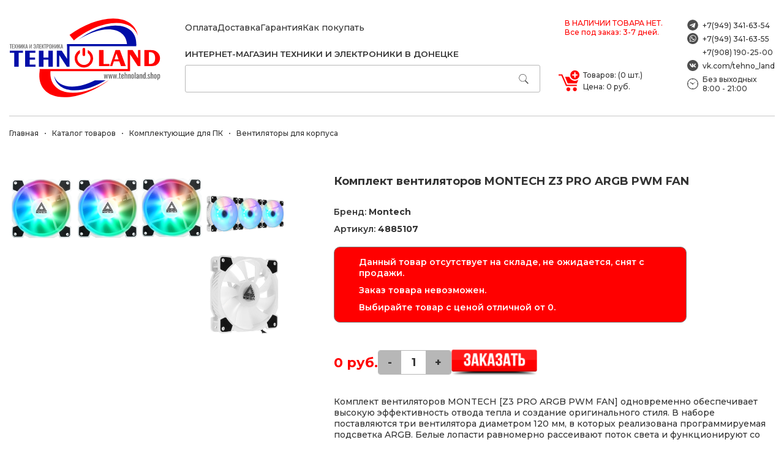

--- FILE ---
content_type: text/html
request_url: https://tehnoland.shop/product/komplekt-ventilyatorov-montech-z3-pro-argb-pwm-fan_5/
body_size: 3933
content:
<!DOCTYPE html>
<html lang="en">

<head>
    <meta charset="UTF-8">
    <meta http-equiv="Content-Type" content="text/html; charset=utf-8">
    <meta name="viewport" content="width=device-width, initial-scale=1.0">
    <meta name="yandex-verification" content="ddabad751a06706a" />
    

        

    

    
    
    <title>Купить Комплект вентиляторов MONTECH Z3 PRO ARGB PWM FAN в Донецке (ДНР) | магазин Tehnoland</title>
    <meta property="og:title" content= "Купить Комплект вентиляторов MONTECH Z3 PRO ARGB PWM FAN в Донецке (ДНР) | магазин Tehnoland"/>
            <meta name="description" content="Комплект вентиляторов MONTECH Z3 PRO ARGB PWM FAN купить в магазине Tehnoland. Доставим к дому."/>
        <meta property="og:description" content="Комплект вентиляторов MONTECH Z3 PRO ARGB PWM FAN купить в магазине Tehnoland. Доставим к дому."/>
        <link rel="stylesheet" type="text/css" href="/template/tehnoland/css/style.css?v79" media="all">
    <link rel="icon" type="image/svg+xml" href="/template/tehnoland/logoFav.svg">

  
<meta property="og:url" content= "https://tehnoland.shop/product/komplekt-ventilyatorov-montech-z3-pro-argb-pwm-fan_5/"/>
<meta property="og:image" content="https://sholkovo161.ru/template/tehnoland/img/logo.svg"/>
<!-- Yandex.Metrika counter -->
<script type="text/javascript" >
   (function(m,e,t,r,i,k,a){m[i]=m[i]||function(){(m[i].a=m[i].a||[]).push(arguments)};
   m[i].l=1*new Date();
   for (var j = 0; j < document.scripts.length; j++) {if (document.scripts[j].src === r) { return; }}
   k=e.createElement(t),a=e.getElementsByTagName(t)[0],k.async=1,k.src=r,a.parentNode.insertBefore(k,a)})
   (window, document, "script", "https://mc.yandex.ru/metrika/tag.js", "ym");

   ym(45882483, "init", {
        clickmap:true,
        trackLinks:true,
        accurateTrackBounce:true
   });
</script>
<noscript><div><img src="https://mc.yandex.ru/watch/45882483" style="position:absolute; left:-9999px;" alt="" /></div></noscript>
<!-- /Yandex.Metrika counter -->
</head><body>
    <div class="wrapper">
    
        <header class="flex">
            <div class="logo">
                <a href="/"><img src="/template/tehnoland/img/logo.svg" alt="Интернет магазин Техноленд ДНР"></a>
            </div>
            <div class="center ">
                <div class="top flex">
                    <nav>
                        <ul class="flex">
                            <li><a href="/payment/" class="hover">Оплата</a></li>
                            <li><a href="/delivery/" class="hover">Доставка</a></li>
                            <li><a href="/warranty/" class="hover">Гарантия</a></li>
                            <li><a href="/howtobuy/" class="hover">Как покупать</a></li>
                        </ul>
                    </nav>
                    <div class="message">
                        В НАЛИЧИИ ТОВАРА НЕТ.<br>Все под заказ: 3-7 дней.
                    </div>
                </div>
                <div class="bottom flex">
                    <h1>ИНТЕРНЕТ-МАГАЗИН ТЕХНИКИ И ЭЛЕКТРОНИКИ В ДОНЕЦКЕ</h1>
                    <div class="search ">
                        <div class="krypSearchInpt " data-url="/sitesearch/">
                            <input type="text" class="krypSearchInpt_input" value="">
                            <a href="#!" class="krypSearchInpt_clear"></a>
                            <a href="#!" class="krypSearchInpt_button"></a>
                        </div>
                    </div>
                    <a href="/basket/" class="basketInfo hover">
                        <span>Товаров: (0 шт.)</span>
                        <span>Цена: 0 руб.</span>
                    </a>
                </div>
            </div>
            <div class="right">
                <ul>
                    <li class="icon-telegram">+7(949) 341-63-54</li>
                    <li class="icon-whatsapp">+7(949) 341-63-55</li>
                    <li>+7(908) 190-25-00</li>
                    <li class="icon-vk">vk.com/tehno_land</li>
                    <li class="icon-timer">Без выходных<br>8:00 - 21:00</li>
                </ul>
            </div>
        </header>    <div class="pageProduct js-pageHome ">
            <div class="brendCrumps">
                <div class="forScroll">
                <a href="/">Главная</a>
                <a href="/catalog/">Каталог товаров</a>
                <a href='/komplektuyushchie_dlya_pk/'>Комплектующие для ПК</a><a href='/ventilyatory_dlya_korpusa/'>Вентиляторы для корпуса</a>                </div>
            </div>

            <section class="productInfo flex ">
                <div class="imgs" id="my-gallery">
                                        <a href="/uploads/650987a826a3b.jpg" >
                        <img src="/uploads/650987a826a3b.jpg"  loading="lazy" alt="Комплект вентиляторов MONTECH Z3 PRO ARGB PWM FAN">
                    </a>
                    <div class="trumbs">
                                                    <a href="/uploads/650987a8800b2.jpg" >
                                <img src="/uploads/650987a8800b2.jpg"  loading="lazy" alt="Комплект вентиляторов MONTECH Z3 PRO ARGB PWM FAN">
                            </a>
                                                    <a href="/uploads/650987a8e17c3.jpg" >
                                <img src="/uploads/650987a8e17c3.jpg"  loading="lazy" alt="Комплект вентиляторов MONTECH Z3 PRO ARGB PWM FAN">
                            </a>
                                            </div>
                </div>
                <div class="info">
                    <h1>Комплект вентиляторов MONTECH Z3 PRO ARGB PWM FAN</h1>
                    <div class="brand">Бренд: <strong>Montech</strong></div>
                    <div class="article">Артикул: <strong>4885107</strong></div>        
                                        <div class="warning" style="background: red;">
                        <ul>
                            <li style="color: white;">Данный товар отсутствует на складе, не ожидается, снят с продажи. </li>
                            <li style="color: white;">Заказ товара невозможен.</li>
                            <li style="color: white;">Выбирайте товар с ценой отличной от 0.</li>
                        </ul>
                    </div>    
                        
                    <div class="price flex">
                                                <span>0 руб.</span>
                        <div class="cnt">
                            <div class="minus">-</div>
                            <input type="text" value="1" readonly>
                            <div class="plus">+</div>
                        </div>
                        <button class="addBasketBtn js-addBasketBtn" data-price="" data-name="Комплект вентиляторов MONTECH Z3 PRO ARGB PWM FAN" data-product="12463" data-cnt="1"></button>
                    </div> 
                                                                <div class="productRemark">
                            <p>Комплект вентиляторов MONTECH [Z3 PRO ARGB PWM FAN] одновременно обеспечивает высокую эффективность отвода тепла и создание оригинального стиля. В наборе поставляются три вентилятора диаметром 120 мм, в которых реализована программируемая подсветка ARGB. Белые лопасти равномерно рассеивают поток света и функционируют со скоростью 600-1500 об/мин в зависимости от вычислительной нагрузки. Подшипник скольжения с винтовой нарезкой гарантирует стабильную и бесперебойную работу устройства на протяжении длительной эксплуатации. Из других особенностей MONTECH [Z3 PRO ARGB PWM FAN] отмечаются антивибрационные накладки, хаб-контролер и пульт ДУ для максимального удобства управления.</p>
                            <ul class="chProduct"><li class='group'><span>Заводские данные</span></li><li><span>Страна-производитель</span><span>Китай</span></li><li class='group'><span>Общие параметры</span></li><li><span>Тип</span><span>комплект вентиляторов</span></li><li><span>Модель</span><span>MONTECH Z3 PRO ARGB PWM FAN</span></li><li><span>Количество вентиляторов в комплекте</span><span>3</span></li><li class='group'><span>Внешний вид</span></li><li><span>Цвет каркаса</span><span>белый</span></li><li><span>Цвет крыльчатки</span><span>белый</span></li><li><span>Тип подсветки</span><span>ARGB</span></li><li><span>Источник подсветки</span><span>крыльчатка</span></li><li class='group'><span>Конструкция</span></li><li><span>Размер вентилятора</span><span>120 x 120 мм</span></li><li><span>Толщина вентилятора</span><span>25 мм</span></li><li><span>Тип подшипника</span><span>скольжения (с винтовой нарезкой)</span></li><li><span>Антивибрационная прокладка</span><span>есть</span></li><li class='group'><span>Технические характеристики</span></li><li><span>Максимальная скорость вращения</span><span>1500 об/мин</span></li><li><span>Минимальная скорость вращения</span><span>600 об/мин</span></li><li><span>Воздушный поток на максимальной скорости</span><span>45.7 CFM</span></li><li><span>Максимальный уровень шума</span><span>24.7 дБа</span></li><li class='group'><span>Питание и подключение</span></li><li><span>Тип разъема питания вентилятора</span><span>4 pin</span></li><li><span>Регулировка оборотов</span><span>автоматическая (PWM)</span></li><li><span>Номинальное напряжение</span><span>12 В</span></li><li><span>Максимальный ток</span><span>160 мА</span></li><li><span>Тип разъема питания подсветки</span><span>3 Pin (5V-D-G)</span></li><li><span>Переходники в комплекте</span><span>нет</span></li><li><span>Хаб-контроллер в комплекте</span><span>есть</span></li><li><span>ПДУ в комплекте</span><span>есть</span></li><li class='group'><span>Дополнительно</span></li><li><span>Комплектация</span><span>комплект крепежа, контроллер подсветки, пульт управления подсветкой</span></li></ul>                        </div>
                              
                </div>
                
            </section>

            <!--             <section class="newsList visitedList" >
                <h4>Вы недавно смотрели</h4>
                <div class="list flex">
                   
                  
                </div>
            </section> -->   
        </div>


    </div>
<section class="footer">
        <div class="cont flex">
            <ul >
                <li><a href="/payment/" class="hover">Оплата</a></li>
                <li><a href="/delivery/" class="hover">Доставка</a></li>
                <li><a href="/warranty/" class="hover">Гарантия</a></li>
                <li><a href="/howtobuy/" class="hover">Как покупать</a></li>
            </ul>
            <img src="/template/tehnoland/img/logo-white.svg" alt="">
            <ul>
                <li class="icon-telegram">+7(949) 341-63-54</li>
                <li class="icon-whatsapp">+7(949) 341-63-55</li>
                <li>+7(908) 190-25-00</li>
                <li class="icon-vk">vk.com/tehno_land</li>
            </ul>
            <span style="font-size: 12px; text-align: center;  padding: 10px 0;  color: #e6e6e6;  order: 10; width: 100%;">ИП Горбатов Р.В. ИНН 931101601839<br>Адрес: Макеевка, м-н Зеленый, д.51</span>
        </div>
</section>
<script src="/template/tehnoland/js/app.js?v777"></script> </body>
</html>

--- FILE ---
content_type: image/svg+xml
request_url: https://tehnoland.shop/template/tehnoland/img/icon-telegram.svg
body_size: 482
content:
<svg width="18" height="18" viewBox="0 0 18 18" fill="none" xmlns="http://www.w3.org/2000/svg">
<g clip-path="url(#clip0_1_115)">
<path d="M9 0.28125C4.18331 0.28125 0.28125 4.18387 0.28125 9C0.28125 13.8161 4.18387 17.7188 9 17.7188C13.8167 17.7188 17.7188 13.8161 17.7188 9C17.7188 4.18387 13.8161 0.28125 9 0.28125ZM13.2823 6.25444L11.8513 12.9977C11.7456 13.4758 11.4609 13.5917 11.0638 13.3667L8.88412 11.7602L7.83281 12.7727C7.71694 12.8886 7.6185 12.987 7.3935 12.987L7.54819 10.7685L11.5875 7.119C11.7636 6.96431 11.5487 6.87656 11.3164 7.03125L6.32419 10.1739L4.17263 9.50231C3.70519 9.35494 3.6945 9.03487 4.27106 8.80987L12.6771 5.56819C13.0674 5.42756 13.4083 5.66325 13.2817 6.25387L13.2823 6.25444Z" fill="#4E4E4E"/>
</g>
<defs>
<clipPath id="clip0_1_115">
<rect width="18" height="18" fill="white"/>
</clipPath>
</defs>
</svg>


--- FILE ---
content_type: application/javascript
request_url: https://tehnoland.shop/template/tehnoland/js/app.js?v777
body_size: 23674
content:
(()=>{var t,e,n={573:()=>{function t(e){return t="function"==typeof Symbol&&"symbol"==typeof Symbol.iterator?function(t){return typeof t}:function(t){return t&&"function"==typeof Symbol&&t.constructor===Symbol&&t!==Symbol.prototype?"symbol":typeof t},t(e)}function e(t,e){if(!(t instanceof e))throw new TypeError("Cannot call a class as a function")}function n(e,n){for(var r=0;r<n.length;r++){var i=n[r];i.enumerable=i.enumerable||!1,i.configurable=!0,"value"in i&&(i.writable=!0),Object.defineProperty(e,(o=i.key,s=void 0,s=function(e,n){if("object"!==t(e)||null===e)return e;var r=e[Symbol.toPrimitive];if(void 0!==r){var i=r.call(e,n||"default");if("object"!==t(i))return i;throw new TypeError("@@toPrimitive must return a primitive value.")}return("string"===n?String:Number)(e)}(o,"string"),"symbol"===t(s)?s:String(s)),i)}var o,s}function r(t,e,r){return e&&n(t.prototype,e),r&&n(t,r),Object.defineProperty(t,"prototype",{writable:!1}),t}var i=function(){function t(){e(this,t),this.krypSearchInptInit()}return r(t,[{key:"krypSearchInptInit",value:function(){document.querySelector(".krypSearchInpt")&&(this.target=document.querySelector(".krypSearchInpt"),this.inpt=this.target.querySelector("input"),this.btn=this.target.querySelector("a.krypSearchInpt_button"),this.clearBtn=this.target.querySelector("a.krypSearchInpt_clear"),this.init(),this.clearBtnInit(),this.inptInit(),this.btnInit())}},{key:"clearBtnInit",value:function(){var t=this;this.clearBtn.onclick=function(){t.inpt.value="",t.init()}}},{key:"init",value:function(){""!=this.inpt.value.trim()?this.target.classList.add("active"):this.target.classList.remove("active")}},{key:"inptInit",value:function(){var t=this;this.inpt.onkeyup=function(e){if(t.init(),"Enter"==e.code&&""!=t.inpt.value.trim()){var n=t.target.dataset.url;window.location.href="".concat(n,"?text=").concat(t.inpt.value.trim())}}}},{key:"btnInit",value:function(){var t=this;this.btn.onclick=function(e){if(""!=t.inpt.value.trim()){var n=t.target.dataset.url;window.location.href="".concat(n,"?text=").concat(t.inpt.value.trim())}}}}]),t}(),o=function(){function t(n){e(this,t),this.overlay=n,document.querySelector(".krypFiltersOpenBtn")&&document.querySelector(".krypFiltersList")&&(this.filtersBtn=document.querySelector(".krypFiltersOpenBtn"),this.filtersList=document.querySelector(".krypFiltersList"),this.filtersListCloseBtn=this.filtersList.querySelector(".krypFiltersListCloseBtn"),this.filtersBtnInit(),this.filtersListCloseBtnInit())}return r(t,[{key:"filtersListCloseBtnInit",value:function(){var t=this;this.filtersListCloseBtn.onclick=function(e){e.preventDefault(),t.filtersList.classList.remove("active"),t.overlay.remove()}}},{key:"filtersBtnInit",value:function(){var t=this;this.filtersBtn.onclick=function(e){e.preventDefault(),t.filtersList.classList.add("active"),t.overlay.add(t.filtersList)}}}]),t}(),s=function(){function t(){e(this,t)}return r(t,[{key:"add",value:function(t){var e=this;this.overlay=document.createElement("div"),this.overlay.classList.add("krypOverlay"),document.body.append(this.overlay),this.overlay.style.opacity="1",this.overlay.onclick=function(n){t.classList.remove("active"),e.remove()}}},{key:"remove",value:function(){var t=this;this.overlay.style.opacity="0",setTimeout((function(){t.overlay.remove()}),300)}}]),t}();document.addEventListener("DOMContentLoaded",(function(t){new i,new o(new s)}))},218:(t,e,n)=>{"use strict";function r(t,e){return function(){return t.apply(e,arguments)}}const{toString:i}=Object.prototype,{getPrototypeOf:o}=Object,s=(a=Object.create(null),t=>{const e=i.call(t);return a[e]||(a[e]=e.slice(8,-1).toLowerCase())});var a;const c=t=>(t=t.toLowerCase(),e=>s(e)===t),l=t=>e=>typeof e===t,{isArray:u}=Array,h=l("undefined");const d=c("ArrayBuffer");const p=l("string"),f=l("function"),m=l("number"),y=t=>null!==t&&"object"==typeof t,g=t=>{if("object"!==s(t))return!1;const e=o(t);return!(null!==e&&e!==Object.prototype&&null!==Object.getPrototypeOf(e)||Symbol.toStringTag in t||Symbol.iterator in t)},v=c("Date"),b=c("File"),w=c("Blob"),S=c("FileList"),E=c("URLSearchParams");function k(t,e,{allOwnKeys:n=!1}={}){if(null==t)return;let r,i;if("object"!=typeof t&&(t=[t]),u(t))for(r=0,i=t.length;r<i;r++)e.call(null,t[r],r,t);else{const i=n?Object.getOwnPropertyNames(t):Object.keys(t),o=i.length;let s;for(r=0;r<o;r++)s=i[r],e.call(null,t[s],s,t)}}function O(t,e){e=e.toLowerCase();const n=Object.keys(t);let r,i=n.length;for(;i-- >0;)if(r=n[i],e===r.toLowerCase())return r;return null}const x="undefined"!=typeof globalThis?globalThis:"undefined"!=typeof self?self:"undefined"!=typeof window?window:n.g,A=t=>!h(t)&&t!==x;const L=(_="undefined"!=typeof Uint8Array&&o(Uint8Array),t=>_&&t instanceof _);var _;const C=c("HTMLFormElement"),I=(({hasOwnProperty:t})=>(e,n)=>t.call(e,n))(Object.prototype),T=c("RegExp"),N=(t,e)=>{const n=Object.getOwnPropertyDescriptors(t),r={};k(n,((n,i)=>{let o;!1!==(o=e(n,i,t))&&(r[i]=o||n)})),Object.defineProperties(t,r)},j="abcdefghijklmnopqrstuvwxyz",P="0123456789",R={DIGIT:P,ALPHA:j,ALPHA_DIGIT:j+j.toUpperCase()+P};const F=c("AsyncFunction");var B={isArray:u,isArrayBuffer:d,isBuffer:function(t){return null!==t&&!h(t)&&null!==t.constructor&&!h(t.constructor)&&f(t.constructor.isBuffer)&&t.constructor.isBuffer(t)},isFormData:t=>{let e;return t&&("function"==typeof FormData&&t instanceof FormData||f(t.append)&&("formdata"===(e=s(t))||"object"===e&&f(t.toString)&&"[object FormData]"===t.toString()))},isArrayBufferView:function(t){let e;return e="undefined"!=typeof ArrayBuffer&&ArrayBuffer.isView?ArrayBuffer.isView(t):t&&t.buffer&&d(t.buffer),e},isString:p,isNumber:m,isBoolean:t=>!0===t||!1===t,isObject:y,isPlainObject:g,isUndefined:h,isDate:v,isFile:b,isBlob:w,isRegExp:T,isFunction:f,isStream:t=>y(t)&&f(t.pipe),isURLSearchParams:E,isTypedArray:L,isFileList:S,forEach:k,merge:function t(){const{caseless:e}=A(this)&&this||{},n={},r=(r,i)=>{const o=e&&O(n,i)||i;g(n[o])&&g(r)?n[o]=t(n[o],r):g(r)?n[o]=t({},r):u(r)?n[o]=r.slice():n[o]=r};for(let t=0,e=arguments.length;t<e;t++)arguments[t]&&k(arguments[t],r);return n},extend:(t,e,n,{allOwnKeys:i}={})=>(k(e,((e,i)=>{n&&f(e)?t[i]=r(e,n):t[i]=e}),{allOwnKeys:i}),t),trim:t=>t.trim?t.trim():t.replace(/^[\s\uFEFF\xA0]+|[\s\uFEFF\xA0]+$/g,""),stripBOM:t=>(65279===t.charCodeAt(0)&&(t=t.slice(1)),t),inherits:(t,e,n,r)=>{t.prototype=Object.create(e.prototype,r),t.prototype.constructor=t,Object.defineProperty(t,"super",{value:e.prototype}),n&&Object.assign(t.prototype,n)},toFlatObject:(t,e,n,r)=>{let i,s,a;const c={};if(e=e||{},null==t)return e;do{for(i=Object.getOwnPropertyNames(t),s=i.length;s-- >0;)a=i[s],r&&!r(a,t,e)||c[a]||(e[a]=t[a],c[a]=!0);t=!1!==n&&o(t)}while(t&&(!n||n(t,e))&&t!==Object.prototype);return e},kindOf:s,kindOfTest:c,endsWith:(t,e,n)=>{t=String(t),(void 0===n||n>t.length)&&(n=t.length),n-=e.length;const r=t.indexOf(e,n);return-1!==r&&r===n},toArray:t=>{if(!t)return null;if(u(t))return t;let e=t.length;if(!m(e))return null;const n=new Array(e);for(;e-- >0;)n[e]=t[e];return n},forEachEntry:(t,e)=>{const n=(t&&t[Symbol.iterator]).call(t);let r;for(;(r=n.next())&&!r.done;){const n=r.value;e.call(t,n[0],n[1])}},matchAll:(t,e)=>{let n;const r=[];for(;null!==(n=t.exec(e));)r.push(n);return r},isHTMLForm:C,hasOwnProperty:I,hasOwnProp:I,reduceDescriptors:N,freezeMethods:t=>{N(t,((e,n)=>{if(f(t)&&-1!==["arguments","caller","callee"].indexOf(n))return!1;const r=t[n];f(r)&&(e.enumerable=!1,"writable"in e?e.writable=!1:e.set||(e.set=()=>{throw Error("Can not rewrite read-only method '"+n+"'")}))}))},toObjectSet:(t,e)=>{const n={},r=t=>{t.forEach((t=>{n[t]=!0}))};return u(t)?r(t):r(String(t).split(e)),n},toCamelCase:t=>t.toLowerCase().replace(/[-_\s]([a-z\d])(\w*)/g,(function(t,e,n){return e.toUpperCase()+n})),noop:()=>{},toFiniteNumber:(t,e)=>(t=+t,Number.isFinite(t)?t:e),findKey:O,global:x,isContextDefined:A,ALPHABET:R,generateString:(t=16,e=R.ALPHA_DIGIT)=>{let n="";const{length:r}=e;for(;t--;)n+=e[Math.random()*r|0];return n},isSpecCompliantForm:function(t){return!!(t&&f(t.append)&&"FormData"===t[Symbol.toStringTag]&&t[Symbol.iterator])},toJSONObject:t=>{const e=new Array(10),n=(t,r)=>{if(y(t)){if(e.indexOf(t)>=0)return;if(!("toJSON"in t)){e[r]=t;const i=u(t)?[]:{};return k(t,((t,e)=>{const o=n(t,r+1);!h(o)&&(i[e]=o)})),e[r]=void 0,i}}return t};return n(t,0)},isAsyncFn:F,isThenable:t=>t&&(y(t)||f(t))&&f(t.then)&&f(t.catch)};function D(t,e,n,r,i){Error.call(this),Error.captureStackTrace?Error.captureStackTrace(this,this.constructor):this.stack=(new Error).stack,this.message=t,this.name="AxiosError",e&&(this.code=e),n&&(this.config=n),r&&(this.request=r),i&&(this.response=i)}B.inherits(D,Error,{toJSON:function(){return{message:this.message,name:this.name,description:this.description,number:this.number,fileName:this.fileName,lineNumber:this.lineNumber,columnNumber:this.columnNumber,stack:this.stack,config:B.toJSONObject(this.config),code:this.code,status:this.response&&this.response.status?this.response.status:null}}});const q=D.prototype,U={};["ERR_BAD_OPTION_VALUE","ERR_BAD_OPTION","ECONNABORTED","ETIMEDOUT","ERR_NETWORK","ERR_FR_TOO_MANY_REDIRECTS","ERR_DEPRECATED","ERR_BAD_RESPONSE","ERR_BAD_REQUEST","ERR_CANCELED","ERR_NOT_SUPPORT","ERR_INVALID_URL"].forEach((t=>{U[t]={value:t}})),Object.defineProperties(D,U),Object.defineProperty(q,"isAxiosError",{value:!0}),D.from=(t,e,n,r,i,o)=>{const s=Object.create(q);return B.toFlatObject(t,s,(function(t){return t!==Error.prototype}),(t=>"isAxiosError"!==t)),D.call(s,t.message,e,n,r,i),s.cause=t,s.name=t.name,o&&Object.assign(s,o),s};function z(t){return B.isPlainObject(t)||B.isArray(t)}function M(t){return B.endsWith(t,"[]")?t.slice(0,-2):t}function H(t,e,n){return t?t.concat(e).map((function(t,e){return t=M(t),!n&&e?"["+t+"]":t})).join(n?".":""):e}const W=B.toFlatObject(B,{},null,(function(t){return/^is[A-Z]/.test(t)}));function J(t,e,n){if(!B.isObject(t))throw new TypeError("target must be an object");e=e||new FormData;const r=(n=B.toFlatObject(n,{metaTokens:!0,dots:!1,indexes:!1},!1,(function(t,e){return!B.isUndefined(e[t])}))).metaTokens,i=n.visitor||l,o=n.dots,s=n.indexes,a=(n.Blob||"undefined"!=typeof Blob&&Blob)&&B.isSpecCompliantForm(e);if(!B.isFunction(i))throw new TypeError("visitor must be a function");function c(t){if(null===t)return"";if(B.isDate(t))return t.toISOString();if(!a&&B.isBlob(t))throw new D("Blob is not supported. Use a Buffer instead.");return B.isArrayBuffer(t)||B.isTypedArray(t)?a&&"function"==typeof Blob?new Blob([t]):Buffer.from(t):t}function l(t,n,i){let a=t;if(t&&!i&&"object"==typeof t)if(B.endsWith(n,"{}"))n=r?n:n.slice(0,-2),t=JSON.stringify(t);else if(B.isArray(t)&&function(t){return B.isArray(t)&&!t.some(z)}(t)||(B.isFileList(t)||B.endsWith(n,"[]"))&&(a=B.toArray(t)))return n=M(n),a.forEach((function(t,r){!B.isUndefined(t)&&null!==t&&e.append(!0===s?H([n],r,o):null===s?n:n+"[]",c(t))})),!1;return!!z(t)||(e.append(H(i,n,o),c(t)),!1)}const u=[],h=Object.assign(W,{defaultVisitor:l,convertValue:c,isVisitable:z});if(!B.isObject(t))throw new TypeError("data must be an object");return function t(n,r){if(!B.isUndefined(n)){if(-1!==u.indexOf(n))throw Error("Circular reference detected in "+r.join("."));u.push(n),B.forEach(n,(function(n,o){!0===(!(B.isUndefined(n)||null===n)&&i.call(e,n,B.isString(o)?o.trim():o,r,h))&&t(n,r?r.concat(o):[o])})),u.pop()}}(t),e}function G(t){const e={"!":"%21","'":"%27","(":"%28",")":"%29","~":"%7E","%20":"+","%00":"\0"};return encodeURIComponent(t).replace(/[!'()~]|%20|%00/g,(function(t){return e[t]}))}function K(t,e){this._pairs=[],t&&J(t,this,e)}const $=K.prototype;function V(t){return encodeURIComponent(t).replace(/%3A/gi,":").replace(/%24/g,"$").replace(/%2C/gi,",").replace(/%20/g,"+").replace(/%5B/gi,"[").replace(/%5D/gi,"]")}function Z(t,e,n){if(!e)return t;const r=n&&n.encode||V,i=n&&n.serialize;let o;if(o=i?i(e,n):B.isURLSearchParams(e)?e.toString():new K(e,n).toString(r),o){const e=t.indexOf("#");-1!==e&&(t=t.slice(0,e)),t+=(-1===t.indexOf("?")?"?":"&")+o}return t}$.append=function(t,e){this._pairs.push([t,e])},$.toString=function(t){const e=t?function(e){return t.call(this,e,G)}:G;return this._pairs.map((function(t){return e(t[0])+"="+e(t[1])}),"").join("&")};var X=class{constructor(){this.handlers=[]}use(t,e,n){return this.handlers.push({fulfilled:t,rejected:e,synchronous:!!n&&n.synchronous,runWhen:n?n.runWhen:null}),this.handlers.length-1}eject(t){this.handlers[t]&&(this.handlers[t]=null)}clear(){this.handlers&&(this.handlers=[])}forEach(t){B.forEach(this.handlers,(function(e){null!==e&&t(e)}))}},Y={silentJSONParsing:!0,forcedJSONParsing:!0,clarifyTimeoutError:!1};var Q={isBrowser:!0,classes:{URLSearchParams:"undefined"!=typeof URLSearchParams?URLSearchParams:K,FormData:"undefined"!=typeof FormData?FormData:null,Blob:"undefined"!=typeof Blob?Blob:null},isStandardBrowserEnv:(()=>{let t;return("undefined"==typeof navigator||"ReactNative"!==(t=navigator.product)&&"NativeScript"!==t&&"NS"!==t)&&("undefined"!=typeof window&&"undefined"!=typeof document)})(),isStandardBrowserWebWorkerEnv:"undefined"!=typeof WorkerGlobalScope&&self instanceof WorkerGlobalScope&&"function"==typeof self.importScripts,protocols:["http","https","file","blob","url","data"]};function tt(t){function e(t,n,r,i){let o=t[i++];const s=Number.isFinite(+o),a=i>=t.length;if(o=!o&&B.isArray(r)?r.length:o,a)return B.hasOwnProp(r,o)?r[o]=[r[o],n]:r[o]=n,!s;r[o]&&B.isObject(r[o])||(r[o]=[]);return e(t,n,r[o],i)&&B.isArray(r[o])&&(r[o]=function(t){const e={},n=Object.keys(t);let r;const i=n.length;let o;for(r=0;r<i;r++)o=n[r],e[o]=t[o];return e}(r[o])),!s}if(B.isFormData(t)&&B.isFunction(t.entries)){const n={};return B.forEachEntry(t,((t,r)=>{e(function(t){return B.matchAll(/\w+|\[(\w*)]/g,t).map((t=>"[]"===t[0]?"":t[1]||t[0]))}(t),r,n,0)})),n}return null}const et={transitional:Y,adapter:Q.isNode?"http":"xhr",transformRequest:[function(t,e){const n=e.getContentType()||"",r=n.indexOf("application/json")>-1,i=B.isObject(t);i&&B.isHTMLForm(t)&&(t=new FormData(t));if(B.isFormData(t))return r&&r?JSON.stringify(tt(t)):t;if(B.isArrayBuffer(t)||B.isBuffer(t)||B.isStream(t)||B.isFile(t)||B.isBlob(t))return t;if(B.isArrayBufferView(t))return t.buffer;if(B.isURLSearchParams(t))return e.setContentType("application/x-www-form-urlencoded;charset=utf-8",!1),t.toString();let o;if(i){if(n.indexOf("application/x-www-form-urlencoded")>-1)return function(t,e){return J(t,new Q.classes.URLSearchParams,Object.assign({visitor:function(t,e,n,r){return Q.isNode&&B.isBuffer(t)?(this.append(e,t.toString("base64")),!1):r.defaultVisitor.apply(this,arguments)}},e))}(t,this.formSerializer).toString();if((o=B.isFileList(t))||n.indexOf("multipart/form-data")>-1){const e=this.env&&this.env.FormData;return J(o?{"files[]":t}:t,e&&new e,this.formSerializer)}}return i||r?(e.setContentType("application/json",!1),function(t,e,n){if(B.isString(t))try{return(e||JSON.parse)(t),B.trim(t)}catch(t){if("SyntaxError"!==t.name)throw t}return(n||JSON.stringify)(t)}(t)):t}],transformResponse:[function(t){const e=this.transitional||et.transitional,n=e&&e.forcedJSONParsing,r="json"===this.responseType;if(t&&B.isString(t)&&(n&&!this.responseType||r)){const n=!(e&&e.silentJSONParsing)&&r;try{return JSON.parse(t)}catch(t){if(n){if("SyntaxError"===t.name)throw D.from(t,D.ERR_BAD_RESPONSE,this,null,this.response);throw t}}}return t}],timeout:0,xsrfCookieName:"XSRF-TOKEN",xsrfHeaderName:"X-XSRF-TOKEN",maxContentLength:-1,maxBodyLength:-1,env:{FormData:Q.classes.FormData,Blob:Q.classes.Blob},validateStatus:function(t){return t>=200&&t<300},headers:{common:{Accept:"application/json, text/plain, */*","Content-Type":void 0}}};B.forEach(["delete","get","head","post","put","patch"],(t=>{et.headers[t]={}}));var nt=et;const rt=B.toObjectSet(["age","authorization","content-length","content-type","etag","expires","from","host","if-modified-since","if-unmodified-since","last-modified","location","max-forwards","proxy-authorization","referer","retry-after","user-agent"]);const it=Symbol("internals");function ot(t){return t&&String(t).trim().toLowerCase()}function st(t){return!1===t||null==t?t:B.isArray(t)?t.map(st):String(t)}function at(t,e,n,r,i){return B.isFunction(r)?r.call(this,e,n):(i&&(e=n),B.isString(e)?B.isString(r)?-1!==e.indexOf(r):B.isRegExp(r)?r.test(e):void 0:void 0)}class ct{constructor(t){t&&this.set(t)}set(t,e,n){const r=this;function i(t,e,n){const i=ot(e);if(!i)throw new Error("header name must be a non-empty string");const o=B.findKey(r,i);(!o||void 0===r[o]||!0===n||void 0===n&&!1!==r[o])&&(r[o||e]=st(t))}const o=(t,e)=>B.forEach(t,((t,n)=>i(t,n,e)));return B.isPlainObject(t)||t instanceof this.constructor?o(t,e):B.isString(t)&&(t=t.trim())&&!/^[-_a-zA-Z0-9^`|~,!#$%&'*+.]+$/.test(t.trim())?o((t=>{const e={};let n,r,i;return t&&t.split("\n").forEach((function(t){i=t.indexOf(":"),n=t.substring(0,i).trim().toLowerCase(),r=t.substring(i+1).trim(),!n||e[n]&&rt[n]||("set-cookie"===n?e[n]?e[n].push(r):e[n]=[r]:e[n]=e[n]?e[n]+", "+r:r)})),e})(t),e):null!=t&&i(e,t,n),this}get(t,e){if(t=ot(t)){const n=B.findKey(this,t);if(n){const t=this[n];if(!e)return t;if(!0===e)return function(t){const e=Object.create(null),n=/([^\s,;=]+)\s*(?:=\s*([^,;]+))?/g;let r;for(;r=n.exec(t);)e[r[1]]=r[2];return e}(t);if(B.isFunction(e))return e.call(this,t,n);if(B.isRegExp(e))return e.exec(t);throw new TypeError("parser must be boolean|regexp|function")}}}has(t,e){if(t=ot(t)){const n=B.findKey(this,t);return!(!n||void 0===this[n]||e&&!at(0,this[n],n,e))}return!1}delete(t,e){const n=this;let r=!1;function i(t){if(t=ot(t)){const i=B.findKey(n,t);!i||e&&!at(0,n[i],i,e)||(delete n[i],r=!0)}}return B.isArray(t)?t.forEach(i):i(t),r}clear(t){const e=Object.keys(this);let n=e.length,r=!1;for(;n--;){const i=e[n];t&&!at(0,this[i],i,t,!0)||(delete this[i],r=!0)}return r}normalize(t){const e=this,n={};return B.forEach(this,((r,i)=>{const o=B.findKey(n,i);if(o)return e[o]=st(r),void delete e[i];const s=t?function(t){return t.trim().toLowerCase().replace(/([a-z\d])(\w*)/g,((t,e,n)=>e.toUpperCase()+n))}(i):String(i).trim();s!==i&&delete e[i],e[s]=st(r),n[s]=!0})),this}concat(...t){return this.constructor.concat(this,...t)}toJSON(t){const e=Object.create(null);return B.forEach(this,((n,r)=>{null!=n&&!1!==n&&(e[r]=t&&B.isArray(n)?n.join(", "):n)})),e}[Symbol.iterator](){return Object.entries(this.toJSON())[Symbol.iterator]()}toString(){return Object.entries(this.toJSON()).map((([t,e])=>t+": "+e)).join("\n")}get[Symbol.toStringTag](){return"AxiosHeaders"}static from(t){return t instanceof this?t:new this(t)}static concat(t,...e){const n=new this(t);return e.forEach((t=>n.set(t))),n}static accessor(t){const e=(this[it]=this[it]={accessors:{}}).accessors,n=this.prototype;function r(t){const r=ot(t);e[r]||(!function(t,e){const n=B.toCamelCase(" "+e);["get","set","has"].forEach((r=>{Object.defineProperty(t,r+n,{value:function(t,n,i){return this[r].call(this,e,t,n,i)},configurable:!0})}))}(n,t),e[r]=!0)}return B.isArray(t)?t.forEach(r):r(t),this}}ct.accessor(["Content-Type","Content-Length","Accept","Accept-Encoding","User-Agent","Authorization"]),B.reduceDescriptors(ct.prototype,(({value:t},e)=>{let n=e[0].toUpperCase()+e.slice(1);return{get:()=>t,set(t){this[n]=t}}})),B.freezeMethods(ct);var lt=ct;function ut(t,e){const n=this||nt,r=e||n,i=lt.from(r.headers);let o=r.data;return B.forEach(t,(function(t){o=t.call(n,o,i.normalize(),e?e.status:void 0)})),i.normalize(),o}function ht(t){return!(!t||!t.__CANCEL__)}function dt(t,e,n){D.call(this,null==t?"canceled":t,D.ERR_CANCELED,e,n),this.name="CanceledError"}B.inherits(dt,D,{__CANCEL__:!0});var pt=Q.isStandardBrowserEnv?{write:function(t,e,n,r,i,o){const s=[];s.push(t+"="+encodeURIComponent(e)),B.isNumber(n)&&s.push("expires="+new Date(n).toGMTString()),B.isString(r)&&s.push("path="+r),B.isString(i)&&s.push("domain="+i),!0===o&&s.push("secure"),document.cookie=s.join("; ")},read:function(t){const e=document.cookie.match(new RegExp("(^|;\\s*)("+t+")=([^;]*)"));return e?decodeURIComponent(e[3]):null},remove:function(t){this.write(t,"",Date.now()-864e5)}}:{write:function(){},read:function(){return null},remove:function(){}};function ft(t,e){return t&&!/^([a-z][a-z\d+\-.]*:)?\/\//i.test(e)?function(t,e){return e?t.replace(/\/+$/,"")+"/"+e.replace(/^\/+/,""):t}(t,e):e}var mt=Q.isStandardBrowserEnv?function(){const t=/(msie|trident)/i.test(navigator.userAgent),e=document.createElement("a");let n;function r(n){let r=n;return t&&(e.setAttribute("href",r),r=e.href),e.setAttribute("href",r),{href:e.href,protocol:e.protocol?e.protocol.replace(/:$/,""):"",host:e.host,search:e.search?e.search.replace(/^\?/,""):"",hash:e.hash?e.hash.replace(/^#/,""):"",hostname:e.hostname,port:e.port,pathname:"/"===e.pathname.charAt(0)?e.pathname:"/"+e.pathname}}return n=r(window.location.href),function(t){const e=B.isString(t)?r(t):t;return e.protocol===n.protocol&&e.host===n.host}}():function(){return!0};function yt(t,e){let n=0;const r=function(t,e){t=t||10;const n=new Array(t),r=new Array(t);let i,o=0,s=0;return e=void 0!==e?e:1e3,function(a){const c=Date.now(),l=r[s];i||(i=c),n[o]=a,r[o]=c;let u=s,h=0;for(;u!==o;)h+=n[u++],u%=t;if(o=(o+1)%t,o===s&&(s=(s+1)%t),c-i<e)return;const d=l&&c-l;return d?Math.round(1e3*h/d):void 0}}(50,250);return i=>{const o=i.loaded,s=i.lengthComputable?i.total:void 0,a=o-n,c=r(a);n=o;const l={loaded:o,total:s,progress:s?o/s:void 0,bytes:a,rate:c||void 0,estimated:c&&s&&o<=s?(s-o)/c:void 0,event:i};l[e?"download":"upload"]=!0,t(l)}}const gt={http:null,xhr:"undefined"!=typeof XMLHttpRequest&&function(t){return new Promise((function(e,n){let r=t.data;const i=lt.from(t.headers).normalize(),o=t.responseType;let s;function a(){t.cancelToken&&t.cancelToken.unsubscribe(s),t.signal&&t.signal.removeEventListener("abort",s)}B.isFormData(r)&&(Q.isStandardBrowserEnv||Q.isStandardBrowserWebWorkerEnv?i.setContentType(!1):i.setContentType("multipart/form-data;",!1));let c=new XMLHttpRequest;if(t.auth){const e=t.auth.username||"",n=t.auth.password?unescape(encodeURIComponent(t.auth.password)):"";i.set("Authorization","Basic "+btoa(e+":"+n))}const l=ft(t.baseURL,t.url);function u(){if(!c)return;const r=lt.from("getAllResponseHeaders"in c&&c.getAllResponseHeaders());!function(t,e,n){const r=n.config.validateStatus;n.status&&r&&!r(n.status)?e(new D("Request failed with status code "+n.status,[D.ERR_BAD_REQUEST,D.ERR_BAD_RESPONSE][Math.floor(n.status/100)-4],n.config,n.request,n)):t(n)}((function(t){e(t),a()}),(function(t){n(t),a()}),{data:o&&"text"!==o&&"json"!==o?c.response:c.responseText,status:c.status,statusText:c.statusText,headers:r,config:t,request:c}),c=null}if(c.open(t.method.toUpperCase(),Z(l,t.params,t.paramsSerializer),!0),c.timeout=t.timeout,"onloadend"in c?c.onloadend=u:c.onreadystatechange=function(){c&&4===c.readyState&&(0!==c.status||c.responseURL&&0===c.responseURL.indexOf("file:"))&&setTimeout(u)},c.onabort=function(){c&&(n(new D("Request aborted",D.ECONNABORTED,t,c)),c=null)},c.onerror=function(){n(new D("Network Error",D.ERR_NETWORK,t,c)),c=null},c.ontimeout=function(){let e=t.timeout?"timeout of "+t.timeout+"ms exceeded":"timeout exceeded";const r=t.transitional||Y;t.timeoutErrorMessage&&(e=t.timeoutErrorMessage),n(new D(e,r.clarifyTimeoutError?D.ETIMEDOUT:D.ECONNABORTED,t,c)),c=null},Q.isStandardBrowserEnv){const e=(t.withCredentials||mt(l))&&t.xsrfCookieName&&pt.read(t.xsrfCookieName);e&&i.set(t.xsrfHeaderName,e)}void 0===r&&i.setContentType(null),"setRequestHeader"in c&&B.forEach(i.toJSON(),(function(t,e){c.setRequestHeader(e,t)})),B.isUndefined(t.withCredentials)||(c.withCredentials=!!t.withCredentials),o&&"json"!==o&&(c.responseType=t.responseType),"function"==typeof t.onDownloadProgress&&c.addEventListener("progress",yt(t.onDownloadProgress,!0)),"function"==typeof t.onUploadProgress&&c.upload&&c.upload.addEventListener("progress",yt(t.onUploadProgress)),(t.cancelToken||t.signal)&&(s=e=>{c&&(n(!e||e.type?new dt(null,t,c):e),c.abort(),c=null)},t.cancelToken&&t.cancelToken.subscribe(s),t.signal&&(t.signal.aborted?s():t.signal.addEventListener("abort",s)));const h=function(t){const e=/^([-+\w]{1,25})(:?\/\/|:)/.exec(t);return e&&e[1]||""}(l);h&&-1===Q.protocols.indexOf(h)?n(new D("Unsupported protocol "+h+":",D.ERR_BAD_REQUEST,t)):c.send(r||null)}))}};B.forEach(gt,((t,e)=>{if(t){try{Object.defineProperty(t,"name",{value:e})}catch(t){}Object.defineProperty(t,"adapterName",{value:e})}}));var vt=t=>{t=B.isArray(t)?t:[t];const{length:e}=t;let n,r;for(let i=0;i<e&&(n=t[i],!(r=B.isString(n)?gt[n.toLowerCase()]:n));i++);if(!r){if(!1===r)throw new D(`Adapter ${n} is not supported by the environment`,"ERR_NOT_SUPPORT");throw new Error(B.hasOwnProp(gt,n)?`Adapter '${n}' is not available in the build`:`Unknown adapter '${n}'`)}if(!B.isFunction(r))throw new TypeError("adapter is not a function");return r};function bt(t){if(t.cancelToken&&t.cancelToken.throwIfRequested(),t.signal&&t.signal.aborted)throw new dt(null,t)}function wt(t){bt(t),t.headers=lt.from(t.headers),t.data=ut.call(t,t.transformRequest),-1!==["post","put","patch"].indexOf(t.method)&&t.headers.setContentType("application/x-www-form-urlencoded",!1);return vt(t.adapter||nt.adapter)(t).then((function(e){return bt(t),e.data=ut.call(t,t.transformResponse,e),e.headers=lt.from(e.headers),e}),(function(e){return ht(e)||(bt(t),e&&e.response&&(e.response.data=ut.call(t,t.transformResponse,e.response),e.response.headers=lt.from(e.response.headers))),Promise.reject(e)}))}const St=t=>t instanceof lt?t.toJSON():t;function Et(t,e){e=e||{};const n={};function r(t,e,n){return B.isPlainObject(t)&&B.isPlainObject(e)?B.merge.call({caseless:n},t,e):B.isPlainObject(e)?B.merge({},e):B.isArray(e)?e.slice():e}function i(t,e,n){return B.isUndefined(e)?B.isUndefined(t)?void 0:r(void 0,t,n):r(t,e,n)}function o(t,e){if(!B.isUndefined(e))return r(void 0,e)}function s(t,e){return B.isUndefined(e)?B.isUndefined(t)?void 0:r(void 0,t):r(void 0,e)}function a(n,i,o){return o in e?r(n,i):o in t?r(void 0,n):void 0}const c={url:o,method:o,data:o,baseURL:s,transformRequest:s,transformResponse:s,paramsSerializer:s,timeout:s,timeoutMessage:s,withCredentials:s,adapter:s,responseType:s,xsrfCookieName:s,xsrfHeaderName:s,onUploadProgress:s,onDownloadProgress:s,decompress:s,maxContentLength:s,maxBodyLength:s,beforeRedirect:s,transport:s,httpAgent:s,httpsAgent:s,cancelToken:s,socketPath:s,responseEncoding:s,validateStatus:a,headers:(t,e)=>i(St(t),St(e),!0)};return B.forEach(Object.keys(Object.assign({},t,e)),(function(r){const o=c[r]||i,s=o(t[r],e[r],r);B.isUndefined(s)&&o!==a||(n[r]=s)})),n}const kt="1.5.0",Ot={};["object","boolean","number","function","string","symbol"].forEach(((t,e)=>{Ot[t]=function(n){return typeof n===t||"a"+(e<1?"n ":" ")+t}}));const xt={};Ot.transitional=function(t,e,n){function r(t,e){return"[Axios v1.5.0] Transitional option '"+t+"'"+e+(n?". "+n:"")}return(n,i,o)=>{if(!1===t)throw new D(r(i," has been removed"+(e?" in "+e:"")),D.ERR_DEPRECATED);return e&&!xt[i]&&(xt[i]=!0,console.warn(r(i," has been deprecated since v"+e+" and will be removed in the near future"))),!t||t(n,i,o)}};var At={assertOptions:function(t,e,n){if("object"!=typeof t)throw new D("options must be an object",D.ERR_BAD_OPTION_VALUE);const r=Object.keys(t);let i=r.length;for(;i-- >0;){const o=r[i],s=e[o];if(s){const e=t[o],n=void 0===e||s(e,o,t);if(!0!==n)throw new D("option "+o+" must be "+n,D.ERR_BAD_OPTION_VALUE)}else if(!0!==n)throw new D("Unknown option "+o,D.ERR_BAD_OPTION)}},validators:Ot};const Lt=At.validators;class _t{constructor(t){this.defaults=t,this.interceptors={request:new X,response:new X}}request(t,e){"string"==typeof t?(e=e||{}).url=t:e=t||{},e=Et(this.defaults,e);const{transitional:n,paramsSerializer:r,headers:i}=e;void 0!==n&&At.assertOptions(n,{silentJSONParsing:Lt.transitional(Lt.boolean),forcedJSONParsing:Lt.transitional(Lt.boolean),clarifyTimeoutError:Lt.transitional(Lt.boolean)},!1),null!=r&&(B.isFunction(r)?e.paramsSerializer={serialize:r}:At.assertOptions(r,{encode:Lt.function,serialize:Lt.function},!0)),e.method=(e.method||this.defaults.method||"get").toLowerCase();let o=i&&B.merge(i.common,i[e.method]);i&&B.forEach(["delete","get","head","post","put","patch","common"],(t=>{delete i[t]})),e.headers=lt.concat(o,i);const s=[];let a=!0;this.interceptors.request.forEach((function(t){"function"==typeof t.runWhen&&!1===t.runWhen(e)||(a=a&&t.synchronous,s.unshift(t.fulfilled,t.rejected))}));const c=[];let l;this.interceptors.response.forEach((function(t){c.push(t.fulfilled,t.rejected)}));let u,h=0;if(!a){const t=[wt.bind(this),void 0];for(t.unshift.apply(t,s),t.push.apply(t,c),u=t.length,l=Promise.resolve(e);h<u;)l=l.then(t[h++],t[h++]);return l}u=s.length;let d=e;for(h=0;h<u;){const t=s[h++],e=s[h++];try{d=t(d)}catch(t){e.call(this,t);break}}try{l=wt.call(this,d)}catch(t){return Promise.reject(t)}for(h=0,u=c.length;h<u;)l=l.then(c[h++],c[h++]);return l}getUri(t){return Z(ft((t=Et(this.defaults,t)).baseURL,t.url),t.params,t.paramsSerializer)}}B.forEach(["delete","get","head","options"],(function(t){_t.prototype[t]=function(e,n){return this.request(Et(n||{},{method:t,url:e,data:(n||{}).data}))}})),B.forEach(["post","put","patch"],(function(t){function e(e){return function(n,r,i){return this.request(Et(i||{},{method:t,headers:e?{"Content-Type":"multipart/form-data"}:{},url:n,data:r}))}}_t.prototype[t]=e(),_t.prototype[t+"Form"]=e(!0)}));var Ct=_t;class It{constructor(t){if("function"!=typeof t)throw new TypeError("executor must be a function.");let e;this.promise=new Promise((function(t){e=t}));const n=this;this.promise.then((t=>{if(!n._listeners)return;let e=n._listeners.length;for(;e-- >0;)n._listeners[e](t);n._listeners=null})),this.promise.then=t=>{let e;const r=new Promise((t=>{n.subscribe(t),e=t})).then(t);return r.cancel=function(){n.unsubscribe(e)},r},t((function(t,r,i){n.reason||(n.reason=new dt(t,r,i),e(n.reason))}))}throwIfRequested(){if(this.reason)throw this.reason}subscribe(t){this.reason?t(this.reason):this._listeners?this._listeners.push(t):this._listeners=[t]}unsubscribe(t){if(!this._listeners)return;const e=this._listeners.indexOf(t);-1!==e&&this._listeners.splice(e,1)}static source(){let t;return{token:new It((function(e){t=e})),cancel:t}}}var Tt=It;const Nt={Continue:100,SwitchingProtocols:101,Processing:102,EarlyHints:103,Ok:200,Created:201,Accepted:202,NonAuthoritativeInformation:203,NoContent:204,ResetContent:205,PartialContent:206,MultiStatus:207,AlreadyReported:208,ImUsed:226,MultipleChoices:300,MovedPermanently:301,Found:302,SeeOther:303,NotModified:304,UseProxy:305,Unused:306,TemporaryRedirect:307,PermanentRedirect:308,BadRequest:400,Unauthorized:401,PaymentRequired:402,Forbidden:403,NotFound:404,MethodNotAllowed:405,NotAcceptable:406,ProxyAuthenticationRequired:407,RequestTimeout:408,Conflict:409,Gone:410,LengthRequired:411,PreconditionFailed:412,PayloadTooLarge:413,UriTooLong:414,UnsupportedMediaType:415,RangeNotSatisfiable:416,ExpectationFailed:417,ImATeapot:418,MisdirectedRequest:421,UnprocessableEntity:422,Locked:423,FailedDependency:424,TooEarly:425,UpgradeRequired:426,PreconditionRequired:428,TooManyRequests:429,RequestHeaderFieldsTooLarge:431,UnavailableForLegalReasons:451,InternalServerError:500,NotImplemented:501,BadGateway:502,ServiceUnavailable:503,GatewayTimeout:504,HttpVersionNotSupported:505,VariantAlsoNegotiates:506,InsufficientStorage:507,LoopDetected:508,NotExtended:510,NetworkAuthenticationRequired:511};Object.entries(Nt).forEach((([t,e])=>{Nt[e]=t}));var jt=Nt;const Pt=function t(e){const n=new Ct(e),i=r(Ct.prototype.request,n);return B.extend(i,Ct.prototype,n,{allOwnKeys:!0}),B.extend(i,n,null,{allOwnKeys:!0}),i.create=function(n){return t(Et(e,n))},i}(nt);Pt.Axios=Ct,Pt.CanceledError=dt,Pt.CancelToken=Tt,Pt.isCancel=ht,Pt.VERSION=kt,Pt.toFormData=J,Pt.AxiosError=D,Pt.Cancel=Pt.CanceledError,Pt.all=function(t){return Promise.all(t)},Pt.spread=function(t){return function(e){return t.apply(null,e)}},Pt.isAxiosError=function(t){return B.isObject(t)&&!0===t.isAxiosError},Pt.mergeConfig=Et,Pt.AxiosHeaders=lt,Pt.formToJSON=t=>tt(B.isHTMLForm(t)?new FormData(t):t),Pt.getAdapter=vt,Pt.HttpStatusCode=jt,Pt.default=Pt,t.exports=Pt}},r={};function i(t){var e=r[t];if(void 0!==e)return e.exports;var o=r[t]={exports:{}};return n[t](o,o.exports,i),o.exports}i.m=n,i.d=(t,e)=>{for(var n in e)i.o(e,n)&&!i.o(t,n)&&Object.defineProperty(t,n,{enumerable:!0,get:e[n]})},i.f={},i.e=t=>Promise.all(Object.keys(i.f).reduce(((e,n)=>(i.f[n](t,e),e)),[])),i.u=t=>"js/"+t+".app-"+i.h()+".js",i.miniCssF=t=>"css/style."+i.h()+".css",i.h=()=>"3b5f6c03777d1b7a1150",i.g=function(){if("object"==typeof globalThis)return globalThis;try{return this||new Function("return this")()}catch(t){if("object"==typeof window)return window}}(),i.o=(t,e)=>Object.prototype.hasOwnProperty.call(t,e),t={},e="webpack-template:",i.l=(n,r,o,s)=>{if(t[n])t[n].push(r);else{var a,c;if(void 0!==o)for(var l=document.getElementsByTagName("script"),u=0;u<l.length;u++){var h=l[u];if(h.getAttribute("src")==n||h.getAttribute("data-webpack")==e+o){a=h;break}}a||(c=!0,(a=document.createElement("script")).charset="utf-8",a.timeout=120,i.nc&&a.setAttribute("nonce",i.nc),a.setAttribute("data-webpack",e+o),a.src=n),t[n]=[r];var d=(e,r)=>{a.onerror=a.onload=null,clearTimeout(p);var i=t[n];if(delete t[n],a.parentNode&&a.parentNode.removeChild(a),i&&i.forEach((t=>t(r))),e)return e(r)},p=setTimeout(d.bind(null,void 0,{type:"timeout",target:a}),12e4);a.onerror=d.bind(null,a.onerror),a.onload=d.bind(null,a.onload),c&&document.head.appendChild(a)}},i.r=t=>{"undefined"!=typeof Symbol&&Symbol.toStringTag&&Object.defineProperty(t,Symbol.toStringTag,{value:"Module"}),Object.defineProperty(t,"__esModule",{value:!0})},(()=>{var t;i.g.importScripts&&(t=i.g.location+"");var e=i.g.document;if(!t&&e&&(e.currentScript&&(t=e.currentScript.src),!t)){var n=e.getElementsByTagName("script");if(n.length)for(var r=n.length-1;r>-1&&!t;)t=n[r--].src}if(!t)throw new Error("Automatic publicPath is not supported in this browser");t=t.replace(/#.*$/,"").replace(/\?.*$/,"").replace(/\/[^\/]+$/,"/"),i.p=t+"../"})(),(()=>{var t={179:0};i.f.j=(e,n)=>{var r=i.o(t,e)?t[e]:void 0;if(0!==r)if(r)n.push(r[2]);else{var o=new Promise(((n,i)=>r=t[e]=[n,i]));n.push(r[2]=o);var s=i.p+i.u(e),a=new Error;i.l(s,(n=>{if(i.o(t,e)&&(0!==(r=t[e])&&(t[e]=void 0),r)){var o=n&&("load"===n.type?"missing":n.type),s=n&&n.target&&n.target.src;a.message="Loading chunk "+e+" failed.\n("+o+": "+s+")",a.name="ChunkLoadError",a.type=o,a.request=s,r[1](a)}}),"chunk-"+e,e)}};var e=(e,n)=>{var r,o,[s,a,c]=n,l=0;if(s.some((e=>0!==t[e]))){for(r in a)i.o(a,r)&&(i.m[r]=a[r]);if(c)c(i)}for(e&&e(n);l<s.length;l++)o=s[l],i.o(t,o)&&t[o]&&t[o][0](),t[o]=0},n=self.webpackChunkwebpack_template=self.webpackChunkwebpack_template||[];n.forEach(e.bind(null,0)),n.push=e.bind(null,n.push.bind(n))})(),(()=>{"use strict";
/*!
  * PhotoSwipe Lightbox 5.3.8 - https://photoswipe.com
  * (c) 2023 Dmytro Semenov
  */
function t(t,e,n){const r=document.createElement(e);return t&&(r.className=t),n&&n.appendChild(r),r}function e(t,e,n){t.style.width="number"==typeof e?`${e}px`:e,t.style.height="number"==typeof n?`${n}px`:n}const n="idle",r="loading",o="loaded",s="error";function a(t,e,n=document){let r=[];if(t instanceof Element)r=[t];else if(t instanceof NodeList||Array.isArray(t))r=Array.from(t);else{const i="string"==typeof t?t:e;i&&(r=Array.from(n.querySelectorAll(i)))}return r}function c(){return!(!navigator.vendor||!navigator.vendor.match(/apple/i))}class l{constructor(t,e){this.type=t,this.defaultPrevented=!1,e&&Object.assign(this,e)}preventDefault(){this.defaultPrevented=!0}}class u{constructor(){this._listeners={},this._filters={},this.pswp=void 0,this.options=void 0}addFilter(t,e,n=100){this._filters[t]||(this._filters[t]=[]),this._filters[t]?.push({fn:e,priority:n}),this._filters[t]?.sort(((t,e)=>t.priority-e.priority)),this.pswp?.addFilter(t,e,n)}removeFilter(t,e){this._filters[t]&&(this._filters[t]=this._filters[t].filter((t=>t.fn!==e))),this.pswp&&this.pswp.removeFilter(t,e)}applyFilters(t,...e){return this._filters[t]?.forEach((t=>{e[0]=t.fn.apply(this,e)})),e[0]}on(t,e){this._listeners[t]||(this._listeners[t]=[]),this._listeners[t]?.push(e),this.pswp?.on(t,e)}off(t,e){this._listeners[t]&&(this._listeners[t]=this._listeners[t].filter((t=>e!==t))),this.pswp?.off(t,e)}dispatch(t,e){if(this.pswp)return this.pswp.dispatch(t,e);const n=new l(t,e);return this._listeners[t]?.forEach((t=>{t.call(this,n)})),n}}class h{constructor(e,n){if(this.element=t("pswp__img pswp__img--placeholder",e?"img":"div",n),e){const t=this.element;t.decoding="async",t.alt="",t.src=e,t.setAttribute("role","presentation")}this.element.setAttribute("aria-hidden","true")}setDisplayedSize(t,n){this.element&&("IMG"===this.element.tagName?(e(this.element,250,"auto"),this.element.style.transformOrigin="0 0",this.element.style.transform=function(t,e,n){let r=`translate3d(${t}px,${e||0}px,0)`;return void 0!==n&&(r+=` scale3d(${n},${n},1)`),r}(0,0,t/250)):e(this.element,t,n))}destroy(){this.element?.parentNode&&this.element.remove(),this.element=null}}class d{constructor(t,e,r){this.instance=e,this.data=t,this.index=r,this.element=void 0,this.placeholder=void 0,this.slide=void 0,this.displayedImageWidth=0,this.displayedImageHeight=0,this.width=Number(this.data.w)||Number(this.data.width)||0,this.height=Number(this.data.h)||Number(this.data.height)||0,this.isAttached=!1,this.hasSlide=!1,this.isDecoding=!1,this.state=n,this.data.type?this.type=this.data.type:this.data.src?this.type="image":this.type="html",this.instance.dispatch("contentInit",{content:this})}removePlaceholder(){this.placeholder&&!this.keepPlaceholder()&&setTimeout((()=>{this.placeholder&&(this.placeholder.destroy(),this.placeholder=void 0)}),1e3)}load(e,n){if(this.slide&&this.usePlaceholder())if(this.placeholder){const t=this.placeholder.element;t&&!t.parentElement&&this.slide.container.prepend(t)}else{const t=this.instance.applyFilters("placeholderSrc",!(!this.data.msrc||!this.slide.isFirstSlide)&&this.data.msrc,this);this.placeholder=new h(t,this.slide.container)}this.element&&!n||this.instance.dispatch("contentLoad",{content:this,isLazy:e}).defaultPrevented||(this.isImageContent()?(this.element=t("pswp__img","img"),this.displayedImageWidth&&this.loadImage(e)):(this.element=t("pswp__content","div"),this.element.innerHTML=this.data.html||""),n&&this.slide&&this.slide.updateContentSize(!0))}loadImage(t){if(!this.isImageContent()||!this.element||this.instance.dispatch("contentLoadImage",{content:this,isLazy:t}).defaultPrevented)return;const e=this.element;this.updateSrcsetSizes(),this.data.srcset&&(e.srcset=this.data.srcset),e.src=this.data.src??"",e.alt=this.data.alt??"",this.state=r,e.complete?this.onLoaded():(e.onload=()=>{this.onLoaded()},e.onerror=()=>{this.onError()})}setSlide(t){this.slide=t,this.hasSlide=!0,this.instance=t.pswp}onLoaded(){this.state=o,this.slide&&this.element&&(this.instance.dispatch("loadComplete",{slide:this.slide,content:this}),this.slide.isActive&&this.slide.heavyAppended&&!this.element.parentNode&&(this.append(),this.slide.updateContentSize(!0)),this.state!==o&&this.state!==s||this.removePlaceholder())}onError(){this.state=s,this.slide&&(this.displayError(),this.instance.dispatch("loadComplete",{slide:this.slide,isError:!0,content:this}),this.instance.dispatch("loadError",{slide:this.slide,content:this}))}isLoading(){return this.instance.applyFilters("isContentLoading",this.state===r,this)}isError(){return this.state===s}isImageContent(){return"image"===this.type}setDisplayedSize(t,n){if(this.element&&(this.placeholder&&this.placeholder.setDisplayedSize(t,n),!this.instance.dispatch("contentResize",{content:this,width:t,height:n}).defaultPrevented&&(e(this.element,t,n),this.isImageContent()&&!this.isError()))){const e=!this.displayedImageWidth&&t;this.displayedImageWidth=t,this.displayedImageHeight=n,e?this.loadImage(!1):this.updateSrcsetSizes(),this.slide&&this.instance.dispatch("imageSizeChange",{slide:this.slide,width:t,height:n,content:this})}}isZoomable(){return this.instance.applyFilters("isContentZoomable",this.isImageContent()&&this.state!==s,this)}updateSrcsetSizes(){if(!this.isImageContent()||!this.element||!this.data.srcset)return;const t=this.element,e=this.instance.applyFilters("srcsetSizesWidth",this.displayedImageWidth,this);(!t.dataset.largestUsedSize||e>parseInt(t.dataset.largestUsedSize,10))&&(t.sizes=e+"px",t.dataset.largestUsedSize=String(e))}usePlaceholder(){return this.instance.applyFilters("useContentPlaceholder",this.isImageContent(),this)}lazyLoad(){this.instance.dispatch("contentLazyLoad",{content:this}).defaultPrevented||this.load(!0)}keepPlaceholder(){return this.instance.applyFilters("isKeepingPlaceholder",this.isLoading(),this)}destroy(){this.hasSlide=!1,this.slide=void 0,this.instance.dispatch("contentDestroy",{content:this}).defaultPrevented||(this.remove(),this.placeholder&&(this.placeholder.destroy(),this.placeholder=void 0),this.isImageContent()&&this.element&&(this.element.onload=null,this.element.onerror=null,this.element=void 0))}displayError(){if(this.slide){let e=t("pswp__error-msg","div");e.innerText=this.instance.options?.errorMsg??"",e=this.instance.applyFilters("contentErrorElement",e,this),this.element=t("pswp__content pswp__error-msg-container","div"),this.element.appendChild(e),this.slide.container.innerText="",this.slide.container.appendChild(this.element),this.slide.updateContentSize(!0),this.removePlaceholder()}}append(){if(this.isAttached||!this.element)return;if(this.isAttached=!0,this.state===s)return void this.displayError();if(this.instance.dispatch("contentAppend",{content:this}).defaultPrevented)return;const t="decode"in this.element;this.isImageContent()?t&&this.slide&&(!this.slide.isActive||c())?(this.isDecoding=!0,this.element.decode().catch((()=>{})).finally((()=>{this.isDecoding=!1,this.appendImage()}))):this.appendImage():this.slide&&!this.element.parentNode&&this.slide.container.appendChild(this.element)}activate(){!this.instance.dispatch("contentActivate",{content:this}).defaultPrevented&&this.slide&&(this.isImageContent()&&this.isDecoding&&!c()?this.appendImage():this.isError()&&this.load(!1,!0),this.slide.holderElement&&this.slide.holderElement.setAttribute("aria-hidden","false"))}deactivate(){this.instance.dispatch("contentDeactivate",{content:this}),this.slide&&this.slide.holderElement&&this.slide.holderElement.setAttribute("aria-hidden","true")}remove(){this.isAttached=!1,this.instance.dispatch("contentRemove",{content:this}).defaultPrevented||(this.element&&this.element.parentNode&&this.element.remove(),this.placeholder&&this.placeholder.element&&this.placeholder.element.remove())}appendImage(){this.isAttached&&(this.instance.dispatch("contentAppendImage",{content:this}).defaultPrevented||(this.slide&&this.element&&!this.element.parentNode&&this.slide.container.appendChild(this.element),this.state!==o&&this.state!==s||this.removePlaceholder()))}}function p(t,e,n,r,i){let o=0;if(e.paddingFn)o=e.paddingFn(n,r,i)[t];else if(e.padding)o=e.padding[t];else{const n="padding"+t[0].toUpperCase()+t.slice(1);e[n]&&(o=e[n])}return Number(o)||0}class f{constructor(t,e,n,r){this.pswp=r,this.options=t,this.itemData=e,this.index=n,this.panAreaSize=null,this.elementSize=null,this.fit=1,this.fill=1,this.vFill=1,this.initial=1,this.secondary=1,this.max=1,this.min=1}update(t,e,n){const r={x:t,y:e};this.elementSize=r,this.panAreaSize=n;const i=n.x/r.x,o=n.y/r.y;this.fit=Math.min(1,i<o?i:o),this.fill=Math.min(1,i>o?i:o),this.vFill=Math.min(1,o),this.initial=this._getInitial(),this.secondary=this._getSecondary(),this.max=Math.max(this.initial,this.secondary,this._getMax()),this.min=Math.min(this.fit,this.initial,this.secondary),this.pswp&&this.pswp.dispatch("zoomLevelsUpdate",{zoomLevels:this,slideData:this.itemData})}_parseZoomLevelOption(t){const e=t+"ZoomLevel",n=this.options[e];if(n)return"function"==typeof n?n(this):"fill"===n?this.fill:"fit"===n?this.fit:Number(n)}_getSecondary(){let t=this._parseZoomLevelOption("secondary");return t||(t=Math.min(1,3*this.fit),this.elementSize&&t*this.elementSize.x>4e3&&(t=4e3/this.elementSize.x),t)}_getInitial(){return this._parseZoomLevelOption("initial")||this.fit}_getMax(){return this._parseZoomLevelOption("max")||Math.max(1,4*this.fit)}}function m(t,e,n){const r=e.createContentFromData(t,n);let i;const{options:o}=e;if(o){let s;i=new f(o,t,-1),s=e.pswp?e.pswp.viewportSize:function(t,e){if(t.getViewportSizeFn){const n=t.getViewportSizeFn(t,e);if(n)return n}return{x:document.documentElement.clientWidth,y:window.innerHeight}}(o,e);const a=function(t,e,n,r){return{x:e.x-p("left",t,e,n,r)-p("right",t,e,n,r),y:e.y-p("top",t,e,n,r)-p("bottom",t,e,n,r)}}(o,s,t,n);i.update(r.width,r.height,a)}return r.lazyLoad(),i&&r.setDisplayedSize(Math.ceil(r.width*i.initial),Math.ceil(r.height*i.initial)),r}class y extends u{getNumItems(){let t=0;const e=this.options?.dataSource;e&&"length"in e?t=e.length:e&&"gallery"in e&&(e.items||(e.items=this._getGalleryDOMElements(e.gallery)),e.items&&(t=e.items.length));const n=this.dispatch("numItems",{dataSource:e,numItems:t});return this.applyFilters("numItems",n.numItems,e)}createContentFromData(t,e){return new d(t,this,e)}getItemData(t){const e=this.options?.dataSource;let n={};Array.isArray(e)?n=e[t]:e&&"gallery"in e&&(e.items||(e.items=this._getGalleryDOMElements(e.gallery)),n=e.items[t]);let r=n;r instanceof Element&&(r=this._domElementToItemData(r));const i=this.dispatch("itemData",{itemData:r||{},index:t});return this.applyFilters("itemData",i.itemData,t)}_getGalleryDOMElements(t){return this.options?.children||this.options?.childSelector?a(this.options.children,this.options.childSelector,t)||[]:[t]}_domElementToItemData(t){const e={element:t},n="A"===t.tagName?t:t.querySelector("a");if(n){e.src=n.dataset.pswpSrc||n.href,n.dataset.pswpSrcset&&(e.srcset=n.dataset.pswpSrcset),e.width=n.dataset.pswpWidth?parseInt(n.dataset.pswpWidth,10):0,e.height=n.dataset.pswpHeight?parseInt(n.dataset.pswpHeight,10):0,e.w=e.width,e.h=e.height,n.dataset.pswpType&&(e.type=n.dataset.pswpType);const r=t.querySelector("img");r&&(e.msrc=r.currentSrc||r.src,e.alt=r.getAttribute("alt")??""),(n.dataset.pswpCropped||n.dataset.cropped)&&(e.thumbCropped=!0)}return this.applyFilters("domItemData",e,t,n)}lazyLoadData(t,e){return m(t,this,e)}}class g extends y{constructor(t){super(),this.options=t||{},this._uid=0,this.shouldOpen=!1,this._preloadedContent=void 0,this.onThumbnailsClick=this.onThumbnailsClick.bind(this)}init(){a(this.options.gallery,this.options.gallerySelector).forEach((t=>{t.addEventListener("click",this.onThumbnailsClick,!1)}))}onThumbnailsClick(t){if(function(t){return"button"in t&&1===t.button||t.ctrlKey||t.metaKey||t.altKey||t.shiftKey}(t)||window.pswp)return;let e={x:t.clientX,y:t.clientY};e.x||e.y||(e=null);let n=this.getClickedIndex(t);n=this.applyFilters("clickedIndex",n,t,this);const r={gallery:t.currentTarget};n>=0&&(t.preventDefault(),this.loadAndOpen(n,r,e))}getClickedIndex(t){if(this.options.getClickedIndexFn)return this.options.getClickedIndexFn.call(this,t);const e=t.target,n=a(this.options.children,this.options.childSelector,t.currentTarget).findIndex((t=>t===e||t.contains(e)));return-1!==n?n:this.options.children||this.options.childSelector?-1:0}loadAndOpen(t,e,n){return!window.pswp&&(this.options.index=t,this.options.initialPointerPos=n,this.shouldOpen=!0,this.preload(t,e),!0)}preload(t,e){const{options:n}=this;e&&(n.dataSource=e);const r=[],i=typeof n.pswpModule;if("function"==typeof(o=n.pswpModule)&&o.prototype&&o.prototype.goTo)r.push(Promise.resolve(n.pswpModule));else{if("string"===i)throw new Error("pswpModule as string is no longer supported");if("function"!==i)throw new Error("pswpModule is not valid");r.push(n.pswpModule())}var o;"function"==typeof n.openPromise&&r.push(n.openPromise()),!1!==n.preloadFirstSlide&&t>=0&&(this._preloadedContent=function(t,e){const n=e.getItemData(t);if(!e.dispatch("lazyLoadSlide",{index:t,itemData:n}).defaultPrevented)return m(n,e,t)}(t,this));const s=++this._uid;Promise.all(r).then((t=>{if(this.shouldOpen){const e=t[0];this._openPhotoswipe(e,s)}}))}_openPhotoswipe(t,e){if(e!==this._uid&&this.shouldOpen)return;if(this.shouldOpen=!1,window.pswp)return;const n="object"==typeof t?new t.default(this.options):new t(this.options);this.pswp=n,window.pswp=n,Object.keys(this._listeners).forEach((t=>{this._listeners[t]?.forEach((e=>{n.on(t,e)}))})),Object.keys(this._filters).forEach((t=>{this._filters[t]?.forEach((e=>{n.addFilter(t,e.fn,e.priority)}))})),this._preloadedContent&&(n.contentLoader.addToCache(this._preloadedContent),this._preloadedContent=void 0),n.on("destroy",(()=>{this.pswp=void 0,delete window.pswp})),n.init()}destroy(){this.pswp?.destroy(),this.shouldOpen=!1,this._listeners={},a(this.options.gallery,this.options.gallerySelector).forEach((t=>{t.removeEventListener("click",this.onThumbnailsClick,!1)}))}}i(573);function v(t,e){!function(t,e){if(e.has(t))throw new TypeError("Cannot initialize the same private elements twice on an object")}(t,e),e.add(t)}function b(t,e,n){if(!e.has(t))throw new TypeError("attempted to get private field on non-instance");return n}function w(){/*! regenerator-runtime -- Copyright (c) 2014-present, Facebook, Inc. -- license (MIT): https://github.com/facebook/regenerator/blob/main/LICENSE */w=function(){return t};var t={},e=Object.prototype,n=e.hasOwnProperty,r=Object.defineProperty||function(t,e,n){t[e]=n.value},i="function"==typeof Symbol?Symbol:{},o=i.iterator||"@@iterator",s=i.asyncIterator||"@@asyncIterator",a=i.toStringTag||"@@toStringTag";function c(t,e,n){return Object.defineProperty(t,e,{value:n,enumerable:!0,configurable:!0,writable:!0}),t[e]}try{c({},"")}catch(t){c=function(t,e,n){return t[e]=n}}function l(t,e,n,i){var o=e&&e.prototype instanceof d?e:d,s=Object.create(o.prototype),a=new L(i||[]);return r(s,"_invoke",{value:E(t,n,a)}),s}function u(t,e,n){try{return{type:"normal",arg:t.call(e,n)}}catch(t){return{type:"throw",arg:t}}}t.wrap=l;var h={};function d(){}function p(){}function f(){}var m={};c(m,o,(function(){return this}));var y=Object.getPrototypeOf,g=y&&y(y(_([])));g&&g!==e&&n.call(g,o)&&(m=g);var v=f.prototype=d.prototype=Object.create(m);function b(t){["next","throw","return"].forEach((function(e){c(t,e,(function(t){return this._invoke(e,t)}))}))}function S(t,e){function i(r,o,s,a){var c=u(t[r],t,o);if("throw"!==c.type){var l=c.arg,h=l.value;return h&&"object"==k(h)&&n.call(h,"__await")?e.resolve(h.__await).then((function(t){i("next",t,s,a)}),(function(t){i("throw",t,s,a)})):e.resolve(h).then((function(t){l.value=t,s(l)}),(function(t){return i("throw",t,s,a)}))}a(c.arg)}var o;r(this,"_invoke",{value:function(t,n){function r(){return new e((function(e,r){i(t,n,e,r)}))}return o=o?o.then(r,r):r()}})}function E(t,e,n){var r="suspendedStart";return function(i,o){if("executing"===r)throw new Error("Generator is already running");if("completed"===r){if("throw"===i)throw o;return{value:void 0,done:!0}}for(n.method=i,n.arg=o;;){var s=n.delegate;if(s){var a=O(s,n);if(a){if(a===h)continue;return a}}if("next"===n.method)n.sent=n._sent=n.arg;else if("throw"===n.method){if("suspendedStart"===r)throw r="completed",n.arg;n.dispatchException(n.arg)}else"return"===n.method&&n.abrupt("return",n.arg);r="executing";var c=u(t,e,n);if("normal"===c.type){if(r=n.done?"completed":"suspendedYield",c.arg===h)continue;return{value:c.arg,done:n.done}}"throw"===c.type&&(r="completed",n.method="throw",n.arg=c.arg)}}}function O(t,e){var n=e.method,r=t.iterator[n];if(void 0===r)return e.delegate=null,"throw"===n&&t.iterator.return&&(e.method="return",e.arg=void 0,O(t,e),"throw"===e.method)||"return"!==n&&(e.method="throw",e.arg=new TypeError("The iterator does not provide a '"+n+"' method")),h;var i=u(r,t.iterator,e.arg);if("throw"===i.type)return e.method="throw",e.arg=i.arg,e.delegate=null,h;var o=i.arg;return o?o.done?(e[t.resultName]=o.value,e.next=t.nextLoc,"return"!==e.method&&(e.method="next",e.arg=void 0),e.delegate=null,h):o:(e.method="throw",e.arg=new TypeError("iterator result is not an object"),e.delegate=null,h)}function x(t){var e={tryLoc:t[0]};1 in t&&(e.catchLoc=t[1]),2 in t&&(e.finallyLoc=t[2],e.afterLoc=t[3]),this.tryEntries.push(e)}function A(t){var e=t.completion||{};e.type="normal",delete e.arg,t.completion=e}function L(t){this.tryEntries=[{tryLoc:"root"}],t.forEach(x,this),this.reset(!0)}function _(t){if(t||""===t){var e=t[o];if(e)return e.call(t);if("function"==typeof t.next)return t;if(!isNaN(t.length)){var r=-1,i=function e(){for(;++r<t.length;)if(n.call(t,r))return e.value=t[r],e.done=!1,e;return e.value=void 0,e.done=!0,e};return i.next=i}}throw new TypeError(k(t)+" is not iterable")}return p.prototype=f,r(v,"constructor",{value:f,configurable:!0}),r(f,"constructor",{value:p,configurable:!0}),p.displayName=c(f,a,"GeneratorFunction"),t.isGeneratorFunction=function(t){var e="function"==typeof t&&t.constructor;return!!e&&(e===p||"GeneratorFunction"===(e.displayName||e.name))},t.mark=function(t){return Object.setPrototypeOf?Object.setPrototypeOf(t,f):(t.__proto__=f,c(t,a,"GeneratorFunction")),t.prototype=Object.create(v),t},t.awrap=function(t){return{__await:t}},b(S.prototype),c(S.prototype,s,(function(){return this})),t.AsyncIterator=S,t.async=function(e,n,r,i,o){void 0===o&&(o=Promise);var s=new S(l(e,n,r,i),o);return t.isGeneratorFunction(n)?s:s.next().then((function(t){return t.done?t.value:s.next()}))},b(v),c(v,a,"Generator"),c(v,o,(function(){return this})),c(v,"toString",(function(){return"[object Generator]"})),t.keys=function(t){var e=Object(t),n=[];for(var r in e)n.push(r);return n.reverse(),function t(){for(;n.length;){var r=n.pop();if(r in e)return t.value=r,t.done=!1,t}return t.done=!0,t}},t.values=_,L.prototype={constructor:L,reset:function(t){if(this.prev=0,this.next=0,this.sent=this._sent=void 0,this.done=!1,this.delegate=null,this.method="next",this.arg=void 0,this.tryEntries.forEach(A),!t)for(var e in this)"t"===e.charAt(0)&&n.call(this,e)&&!isNaN(+e.slice(1))&&(this[e]=void 0)},stop:function(){this.done=!0;var t=this.tryEntries[0].completion;if("throw"===t.type)throw t.arg;return this.rval},dispatchException:function(t){if(this.done)throw t;var e=this;function r(n,r){return s.type="throw",s.arg=t,e.next=n,r&&(e.method="next",e.arg=void 0),!!r}for(var i=this.tryEntries.length-1;i>=0;--i){var o=this.tryEntries[i],s=o.completion;if("root"===o.tryLoc)return r("end");if(o.tryLoc<=this.prev){var a=n.call(o,"catchLoc"),c=n.call(o,"finallyLoc");if(a&&c){if(this.prev<o.catchLoc)return r(o.catchLoc,!0);if(this.prev<o.finallyLoc)return r(o.finallyLoc)}else if(a){if(this.prev<o.catchLoc)return r(o.catchLoc,!0)}else{if(!c)throw new Error("try statement without catch or finally");if(this.prev<o.finallyLoc)return r(o.finallyLoc)}}}},abrupt:function(t,e){for(var r=this.tryEntries.length-1;r>=0;--r){var i=this.tryEntries[r];if(i.tryLoc<=this.prev&&n.call(i,"finallyLoc")&&this.prev<i.finallyLoc){var o=i;break}}o&&("break"===t||"continue"===t)&&o.tryLoc<=e&&e<=o.finallyLoc&&(o=null);var s=o?o.completion:{};return s.type=t,s.arg=e,o?(this.method="next",this.next=o.finallyLoc,h):this.complete(s)},complete:function(t,e){if("throw"===t.type)throw t.arg;return"break"===t.type||"continue"===t.type?this.next=t.arg:"return"===t.type?(this.rval=this.arg=t.arg,this.method="return",this.next="end"):"normal"===t.type&&e&&(this.next=e),h},finish:function(t){for(var e=this.tryEntries.length-1;e>=0;--e){var n=this.tryEntries[e];if(n.finallyLoc===t)return this.complete(n.completion,n.afterLoc),A(n),h}},catch:function(t){for(var e=this.tryEntries.length-1;e>=0;--e){var n=this.tryEntries[e];if(n.tryLoc===t){var r=n.completion;if("throw"===r.type){var i=r.arg;A(n)}return i}}throw new Error("illegal catch attempt")},delegateYield:function(t,e,n){return this.delegate={iterator:_(t),resultName:e,nextLoc:n},"next"===this.method&&(this.arg=void 0),h}},t}function S(t,e,n,r,i,o,s){try{var a=t[o](s),c=a.value}catch(t){return void n(t)}a.done?e(c):Promise.resolve(c).then(r,i)}function E(t){return function(){var e=this,n=arguments;return new Promise((function(r,i){var o=t.apply(e,n);function s(t){S(o,r,i,s,a,"next",t)}function a(t){S(o,r,i,s,a,"throw",t)}s(void 0)}))}}function k(t){return k="function"==typeof Symbol&&"symbol"==typeof Symbol.iterator?function(t){return typeof t}:function(t){return t&&"function"==typeof Symbol&&t.constructor===Symbol&&t!==Symbol.prototype?"symbol":typeof t},k(t)}function O(t,e){if(!(t instanceof e))throw new TypeError("Cannot call a class as a function")}function x(t,e){for(var n=0;n<e.length;n++){var r=e[n];r.enumerable=r.enumerable||!1,r.configurable=!0,"value"in r&&(r.writable=!0),Object.defineProperty(t,(i=r.key,o=void 0,o=function(t,e){if("object"!==k(t)||null===t)return t;var n=t[Symbol.toPrimitive];if(void 0!==n){var r=n.call(t,e||"default");if("object"!==k(r))return r;throw new TypeError("@@toPrimitive must return a primitive value.")}return("string"===e?String:Number)(t)}(i,"string"),"symbol"===k(o)?o:String(o)),r)}var i,o}function A(t,e,n){return e&&x(t.prototype,e),n&&x(t,n),Object.defineProperty(t,"prototype",{writable:!1}),t}var L=i(218).default,_=function(){function t(){O(this,t),document.querySelector(".pageProduct")&&this.init()}return A(t,[{key:"init",value:function(){var t=document.querySelectorAll(".pageProduct .imgs img");console.log(t),t.forEach((function(t){t.closest("a").setAttribute("data-pswp-width",t.naturalWidth),t.closest("a").setAttribute("data-pswp-height",t.naturalHeight)}))}}]),t}(),C=function(){function t(){O(this,t),document.querySelector(".pageProduct .price .cnt")&&(this.target=document.querySelector(".pageProduct .price .cnt"),this.init())}return A(t,[{key:"init",value:function(){var t=this.target.querySelector(".minus"),e=this.target.querySelector(".plus"),n=this.target.querySelector("input"),r=document.querySelector(".js-addBasketBtn");e.onclick=function(){n.value=Number(n.value)<21?Number(n.value)+1:Number(n.value),r.dataset.cnt=n.value},t.onclick=function(){n.value=Number(n.value)>1?Number(n.value)-1:Number(n.value),r.dataset.cnt=n.value}}}]),t}(),I=function(){function t(){O(this,t),this.b=[],this.f="",document.querySelector(".krypFiltersList")&&(this.target=document.querySelector(".krypFiltersList"),this.init())}var e,n,r,i;return A(t,[{key:"addOrRemove",value:function(t,e){var n=t.indexOf(e);-1===n?t.push(e):t.splice(n,1)}},{key:"init",value:(i=E(w().mark((function t(){var e=this;return w().wrap((function(t){for(;;)switch(t.prev=t.next){case 0:return this.arrBrandChecksArr=this.target.querySelectorAll(".filter_brands input[type=checkbox]"),this.arrBrandChecksArr.forEach((function(t){t.onclick=function(){var t=E(w().mark((function t(n){return w().wrap((function(t){for(;;)switch(t.prev=t.next){case 0:return e.calculateFilters(),t.next=3,e.setFilters();case 3:case"end":return t.stop()}}),t)})));return function(e){return t.apply(this,arguments)}}()})),this.arrFilterChecksArr=this.target.querySelectorAll(".filter_default input[type=checkbox]"),this.arrFilterChecksArr.forEach((function(t){t.onclick=function(){var t=E(w().mark((function t(n){return w().wrap((function(t){for(;;)switch(t.prev=t.next){case 0:return e.calculateFilters(),t.next=3,e.setFilters();case 3:case"end":return t.stop()}}),t)})));return function(e){return t.apply(this,arguments)}}()})),t.next=6,this.setFilters();case 6:return t.next=8,this.gotoFilters();case 8:case"end":return t.stop()}}),t,this)}))),function(){return i.apply(this,arguments)})},{key:"gotoFilters",value:(r=E(w().mark((function t(){var e,n,r,i,o,s=this;return w().wrap((function(t){for(;;)switch(t.prev=t.next){case 0:e=this.target.querySelector(".js-applyFiltersBtn"),n=new URL(window.location.href),r=n.hostname,i=n.pathname.split("/")[1],o=function(){var t="https://".concat(r,"/").concat(i,"/");s.b.length&&(t+="brand=".concat(s.b.join(","))),""!=s.f&&s.b.length&&(t+=";filter=".concat(s.f,"/")),""==s.f||s.b.length||(t+="filter=".concat(s.f,"/")),window.location.href=t},n.pathname.split("/").length>3&&(e.textContent="Убрать фильтры",e.classList.add("active")),e.onclick=o.bind(this);case 7:case"end":return t.stop()}}),t,this)}))),function(){return r.apply(this,arguments)})},{key:"setFilters",value:(n=E(w().mark((function t(){var e,n;return w().wrap((function(t){for(;;)switch(t.prev=t.next){case 0:return e=new URL(window.location.href),t.next=3,L.post("/ajax/render_filters/",{b:this.b.join(","),f:this.f,pathname:e.pathname});case 3:return n=t.sent,t.next=6,this.renderActiveFilters(n);case 6:case"end":return t.stop()}}),t,this)}))),function(){return n.apply(this,arguments)})},{key:"renderActiveFilters",value:(e=E(w().mark((function t(e){var n,r,i,o;return w().wrap((function(t){for(;;)switch(t.prev=t.next){case 0:n=e.data.active_filters,r=e.data.active_brands,Array.isArray(r)||(r=Object.values(r)),0!=Object.keys(n).length&&(n=Object.values(n),this.arrFilterChecksArr.forEach((function(t){n.includes(t.value)?t.disabled=!1:t.disabled=!0}))),0!=r.length&&this.arrBrandChecksArr.forEach((function(t){r.includes(t.value)})),i=this.target.querySelectorAll("input[type=checkbox]:checked"),0!=e.data.cnt&&i.length&&((o=this.target.querySelector(".js-applyFiltersBtn")).classList.add("active"),o.textContent="Показать ".concat(e.data.cnt," шт."));case 7:case"end":return t.stop()}}),t,this)}))),function(t){return e.apply(this,arguments)})},{key:"calculateFilters",value:function(){var t=this;this.f="",this.target.querySelectorAll(".filter_default").forEach((function(e){var n=e.querySelectorAll("input[type=checkbox]:checked"),r=[];n.forEach((function(t){r.push(Number(t.value))})),r.length>0&&(""==t.f?t.f=r.join(","):t.f+=":".concat(r.join(",")))}));var e=this.target.querySelectorAll(".filter_brands input[type=checkbox]:checked");console.log(e),this.b=[],e.forEach((function(e){var n=Number(e.dataset.id);t.addOrRemove(t.b,n)})),console.log("this.b "),console.log(this.b)}}]),t}(),T=new WeakSet,N=function(){function t(){O(this,t),v(this,T),document.querySelector(".visitedList")&&this.visitingRender(),document.querySelector(".pageProduct")&&this.add()}return A(t,[{key:"visitingRender",value:function(){var t=this;if(localStorage.getItem("visitingHistory")&&localStorage.getItem("visitingHistory").length>16){var e=JSON.parse(localStorage.getItem("visitingHistory")),n=document.querySelector(".visitedList .list");n.innerHTML="",e.forEach((function(e){var r='\n                    <a href="'.concat(e.url,'" class="productItem hover">\n                       <img src="').concat(e.img,'" loading="lazy" alt="').concat(e.name,'">\n                        <span>').concat(e.name,'</span>\n                        <strong>Бренд: Samsung</strong>\n                        <div class="price flex">\n                            <span>').concat(b(t,T,j).call(t,e.price)," руб.</span>\n                        </div>\n                    </a>\n                ");n.insertAdjacentHTML("beforeend",r)}))}else console.log("storage Not Found")}},{key:"add",value:function(){var t={},e=document.querySelector(".productInfo");if(t.id=e.querySelector("button.js-addBasketBtn").dataset.product,t.price=e.querySelector("button.js-addBasketBtn").dataset.price,t.name=e.querySelector("h1").textContent,t.img=e.querySelector("#my-gallery>a").href,t.url=window.location.href,localStorage.getItem("visitingHistory")&&localStorage.getItem("visitingHistory").length>16){var n=JSON.parse(localStorage.getItem("visitingHistory"));n.length>4&&n.shift(),n.includes(t)||n.push(t),localStorage.setItem("visitingHistory",JSON.stringify(n))}else{var r=[];r.push(t),localStorage.setItem("visitingHistory",JSON.stringify(r))}}}]),t}();function j(t){return new Intl.NumberFormat("ru-RU").format(t)}var P=new WeakSet,R=new WeakSet,F=new WeakSet,B=new WeakSet,D=new WeakSet,q=function(){function t(){if(O(this,t),v(this,D),v(this,B),v(this,F),v(this,R),v(this,P),document.querySelector(".js-addBasketBtn")&&(this.addBasketBtn=document.querySelector(".js-addBasketBtn"),this.addBasketBtnInit()),document.querySelector("button.basketBtn")){var e=document.querySelectorAll("button.basketBtn");b(this,R,z).call(this,e)}document.querySelector(".basketInfo")&&(this.headerBasketInfo=document.querySelector(".basketInfo"),this.headerBasketInfoInit()),document.querySelector(".pageBasket .basketInfo")&&(this.basketInfo=document.querySelector(".pageBasket .basketInfo .list"),b(this,B,H).call(this)),document.querySelector(".js-userBasketBtn")&&b(this,P,U).call(this)}return A(t,[{key:"headerBasketInfoInit",value:function(){var t="Товаров: (0 шт.)",e="Цена: 0 руб.";if(null!=window.localStorage.getItem("basket")){var n=JSON.parse(window.localStorage.getItem("basket")),r=0,i=0;n.forEach((function(t){r+=Number(t.cnt),i+=Number(t.cnt*t.price)})),t="Товаров: (".concat(r," шт.)"),e="Цена: ".concat(b(this,F,M).call(this,i)," руб.")}this.headerBasketInfo.querySelector("span:first-child").textContent=t,this.headerBasketInfo.querySelector("span:last-child").textContent=e}},{key:"addBasketBtnInit",value:function(){var t=this;this.addBasketBtn.onclick=function(e){console.log(JSON.parse(window.localStorage.getItem("basket")));var n,r={product:e.target.dataset.product,name:e.target.dataset.name,price:e.target.dataset.price,cnt:e.target.dataset.cnt};n=t.toggle(r),window.localStorage.setItem("basket",JSON.stringify(n)),t.headerBasketInfoInit(),new X("confirm","Товар добавлен в корзину!")}}},{key:"toggle",value:function(t){var e=t.product,n=[],r=!0;null!=window.localStorage.getItem("basket")?(JSON.parse(window.localStorage.getItem("basket")).forEach((function(i){Number(i.product)==Number(e)&&(i.cnt=Number(i.cnt)+Number(t.cnt),r=!1),n.push(i)})),r&&n.push(t)):n.push(t);return n}}]),t}();function U(){document.querySelector(".js-userBasketBtn").onclick=function(){var t=E(w().mark((function t(e){var n,r,i,o,s;return w().wrap((function(t){for(;;)switch(t.prev=t.next){case 0:if(!((n=document.querySelector(".js-userBasketName").value.trim()).length<3)){t.next=4;break}return new X("error","Имя пользователя - не верный формат",!0),t.abrupt("return");case 4:if(11==(r=document.querySelector(".js-userBasketPhone").value.trim().replace(/\D/g,"")).length){t.next=8;break}return new X("error","Телефон - не верный формат",!0),t.abrupt("return");case 8:if(0!=(i=document.querySelector(".js-userBasketDelivery").value.trim()).length){t.next=12;break}return new X("error","Заполните адрес доставки",!0),t.abrupt("return");case 12:if(null==window.localStorage.getItem("basket")){t.next=25;break}return console.log("отсылаю 111"),o={name:n,phone:r,delivery:i,basket:JSON.parse(window.localStorage.getItem("basket"))},t.next=17,L.post("/ajax/quickOrder/",o);case 17:if("ok"!=(s=t.sent).data.status){t.next=23;break}return new X("ok","Спасибо за заказ №".concat(s.data.order,", ожидайте звонка!"),!0),localStorage.removeItem("basket"),setTimeout((function(){window.location.href="/"}),4e3),t.abrupt("return");case 23:t.next=27;break;case 25:return new X("error","Корзина пустая",!0),t.abrupt("return");case 27:case"end":return t.stop()}}),t)})));return function(e){return t.apply(this,arguments)}}()}function z(t){var e=this;t.forEach((function(t){t.onclick=function(t){t.preventDefault(),console.log(JSON.parse(window.localStorage.getItem("basket")));var n,r={product:t.target.dataset.product,name:t.target.dataset.name,price:t.target.dataset.price,cnt:t.target.dataset.cnt};n=e.toggle(r),window.localStorage.setItem("basket",JSON.stringify(n)),e.headerBasketInfoInit(),new X("confirm","Товар добавлен в корзину!")}}))}function M(t){return new Intl.NumberFormat("ru-RU").format(t)}function H(){var t=this;if(this.basketInfo.innerHTML="",null!=window.localStorage.getItem("basket"))if(this.basketArr=JSON.parse(window.localStorage.getItem("basket")),0!=this.basketArr.length){var e=0;this.basketArr.forEach((function(n){var r='<div class="item">\n                                <div>\n                                    <span>'.concat(n.name,"</span>\n                                    <strong>").concat(n.cnt," шт. - ").concat(b(t,F,M).call(t,n.cnt*n.price),' руб.</strong>\n                                </div>\n                                <a href="#!" data-id="').concat(n.product,'" class="deleteFromBasket"></a>\n                            </div>');e+=Number(n.cnt*n.price),t.basketInfo.insertAdjacentHTML("afterbegin",r)})),this.basketInfo.insertAdjacentHTML("beforeend",'<div class="total"> Итого к оплате:  '.concat(b(this,F,M).call(this,e)," руб. </div>")),b(this,D,W).call(this)}else this.basketInfo.innerHTML="<h4>В корзине пока нет товаров</h4>";else this.basketInfo.innerHTML="<h4>В корзине пока нет товаров</h4>"}function W(){var t=this;this.basketInfo.querySelectorAll("a.deleteFromBasket").forEach((function(e){e.onclick=function(e){if(confirm("Удаляем заказ из корзины")){var n=e.target.dataset.id;console.log("Бежим "+n),t.basketArr.forEach((function(t,e,r){n==t.product&&(r.splice(e,1),window.localStorage.setItem("basket",JSON.stringify(r)))})),b(t,B,H).call(t),t.headerBasketInfoInit()}}}))}var J=new WeakSet,G=new WeakSet,K=new WeakSet,$=new WeakSet,V=new WeakSet,Z=new WeakSet,X=A((function t(e,n){var r=arguments.length>2&&void 0!==arguments[2]&&arguments[2];O(this,t),v(this,Z),v(this,V),v(this,$),v(this,K),v(this,G),v(this,J),"ok"!=e&&"error"!=e||b(this,G,Q).call(this,e,n,r),"confirm"==e&&b(this,J,Y).call(this,n)}));function Y(t){var e=document.createElement("div");e.classList.add("notification"),e.classList.add("active"),e.innerHTML='<a class="close"></a> <span>'.concat(t,'</span><div><button type="button" class="gotoBasket">Перейти в Корзину</button> <button class="stayHere" type="button">Продолжить покупки</button> </div>'),document.body.append(e),b(this,$,et).call(this,e),b(this,K,tt).call(this,e)}function Q(t,e,n){var r=this,i=document.createElement("div");i.classList.add("notification"),i.classList.add("active"),"error"==t&&i.classList.add("error"),i.innerHTML='<a class="close"></a> <span>'.concat(e,"</span>"),document.body.append(i),b(this,$,et).call(this,i),b(this,K,tt).call(this,i),n&&setTimeout((function(){i&&(i.classList.remove("active"),b(r,V,nt).call(r))}),3e3)}function tt(t){(t.querySelector("a.close").onclick=b(this,Z,rt).bind(this,t),t.querySelector("button"))&&(t.querySelector("button.gotoBasket").onclick=function(){window.location.href="/basket/"},t.querySelector("button.stayHere").onclick=b(this,Z,rt).bind(this,t))}function et(t){var e=this,n=document.createElement("div");n.classList.add("notificationOverlay"),document.body.append(n),n.onclick=function(){setTimeout((function(){b(e,Z,rt).call(e,t)}),300)}}function nt(){if(document.querySelector(".notificationOverlay")){var t=document.querySelector(".notificationOverlay");t.style.opacity="0",setTimeout((function(){t.remove()}))}}function rt(){var t=arguments.length>0&&void 0!==arguments[0]?arguments[0]:null;null==t&&(t=arguments[0]),t.classList.remove("active"),setTimeout((function(){t.remove()}),300),b(this,V,nt).call(this)}document.addEventListener("DOMContentLoaded",(function(t){setTimeout((function(){new _,new g({gallery:"#my-gallery",children:"a",pswpModule:function(){return i.e(826).then(i.bind(i,826))}}).init()}),500),new C,new I,new q,new N}))})()})();

--- FILE ---
content_type: image/svg+xml
request_url: https://tehnoland.shop/template/tehnoland/img/icon-timer.svg
body_size: 641
content:
<svg width="18" height="18" viewBox="0 0 18 18" fill="none" xmlns="http://www.w3.org/2000/svg">
<g clip-path="url(#clip0_1_92)">
<path d="M9.00022 0C4.03003 0 0.000244141 4.02979 0.000244141 9C0.000244141 13.9701 4.03003 18 9.00022 18C13.9704 18 18.0001 13.9701 18.0001 9C18.0002 4.02979 13.9704 0 9.00022 0ZM9.56277 16.8464V15.7499H8.43772V16.8464C4.54531 16.5698 1.43071 13.455 1.15385 9.56262H2.25022V8.43757H1.15385C1.43071 4.54504 4.54531 1.43043 8.43772 1.15357V2.24994H9.56277V1.15361C13.4552 1.43043 16.5697 4.54507 16.8466 8.43761H15.7503V9.56265H16.8466C16.5697 13.455 13.4552 16.5698 9.56277 16.8464ZM13.141 6.60935C13.2178 6.74345 13.1718 6.91599 13.0378 6.99397L10.0666 8.70886C10.0922 8.80446 10.1253 8.8968 10.1253 9C10.1253 9.62182 9.62145 10.1249 9.00026 10.1249C8.37889 10.1249 7.87522 9.62182 7.87522 9L4.82216 7.23777C4.55295 7.08185 4.46073 6.73792 4.61613 6.46878C4.77097 6.19853 5.11542 6.10631 5.38459 6.26234L8.45531 8.03551C8.61894 7.94325 8.79805 7.8751 9.00026 7.8751C9.31451 7.8751 9.59723 8.00472 9.80171 8.2135L12.7564 6.50614C12.8883 6.42809 13.0608 6.47424 13.141 6.60935Z" fill="#4E4E4E"/>
</g>
<defs>
<clipPath id="clip0_1_92">
<rect width="18" height="18" fill="white"/>
</clipPath>
</defs>
</svg>


--- FILE ---
content_type: image/svg+xml
request_url: https://tehnoland.shop/template/tehnoland/img/logo.svg
body_size: 9547
content:
<svg width="247" height="129" viewBox="0 0 247 129" fill="none" xmlns="http://www.w3.org/2000/svg">
<g clip-path="url(#clip0_1_10)">
<path d="M8.12749 79.1122V56.3495H1.09387V52.7962H22.5593V56.3495H15.5257V79.1122H8.12749ZM26.1114 79.1122V52.7962H42.6369V56.3495H33.4979V64.0075H42.1547V67.5491H33.4979V75.5705H43.1192V79.1122H26.1114ZM63.9495 64.0426V52.7962H71.3477V79.1122H63.9495V67.5843H56.022V79.1122H48.6237V52.7962H56.022V64.0426H63.9495ZM77.7344 79.1122V52.7962H85.8619L94.5893 66.2591V42.1244H98.553V79.1122H94.2599L81.6629 59.8795V79.1122H77.7344Z" fill="#000EA8"/>
<path fill-rule="evenodd" clip-rule="evenodd" d="M106.927 64.9104C106.927 69.0267 107.892 71.7357 110.421 74.9607C110.585 75.1718 110.691 75.2422 110.832 75.4298C111.009 75.6409 111.079 75.723 111.279 75.9224L112.232 76.7902C112.432 76.9426 112.526 77.0364 112.714 77.1772C113.173 77.5173 113.902 78.045 114.373 78.2913C114.784 78.5258 115.114 78.7252 115.561 78.9245C117.419 79.7806 119.348 80.238 121.277 80.3201H122.512C124.464 80.238 126.417 79.7806 128.299 78.948C128.722 78.7604 129.11 78.5258 129.499 78.3147C129.887 78.1036 130.228 77.8691 130.604 77.5994C132.663 76.1686 134.568 73.9639 135.591 71.6771C137.238 67.9947 137.438 64.1834 136.132 60.3485C136.015 59.985 135.885 59.7622 135.756 59.4221C135.274 58.2259 134.509 57.0063 133.698 56.0212C133.157 55.3527 132.38 54.4614 131.698 53.9337C130.816 53.2653 130.381 52.8431 129.287 52.2684L128.358 51.8111V56.7717C131.028 58.7184 132.768 61.8614 132.768 65.403C132.768 71.3135 127.97 76.0983 122.042 76.0983C119.63 76.0983 117.407 75.3008 115.62 73.9522C115.396 73.7997 115.184 73.6355 114.996 73.4714C114.89 73.3893 114.82 73.3072 114.737 73.2251C114.679 73.1664 114.62 73.1078 114.561 73.0492L114.42 72.9202C112.632 71.2197 111.268 68.3231 111.268 65.9073V64.9691C111.268 61.4978 113.467 58.2024 115.537 56.8186V51.8111C115.067 51.9166 113.444 53.0073 113.008 53.3004C112.726 53.4881 112.526 53.6992 112.244 53.9103L110.233 55.9743C109.621 56.7483 109.056 57.5457 108.609 58.4253L107.786 60.3016C107.351 61.5447 106.927 63.2804 106.927 64.9104Z" fill="#FF0000"/>
<path fill-rule="evenodd" clip-rule="evenodd" d="M119.819 50.1106V52.9486V56.8655V59.6918C119.819 60.1375 120.207 60.7707 120.465 60.9935C120.983 61.4275 121.371 61.5565 122.018 61.5682H122.042H122.077C123.135 61.5682 124.088 60.5362 124.088 59.6918V56.8186V52.9838V50.1106C124.088 49.2663 123.135 48.2343 122.077 48.2343H122.042H122.018C121.371 48.246 120.983 48.375 120.465 48.8206C120.207 49.0317 119.819 49.6767 119.819 50.1106Z" fill="#FF0000"/>
<path d="M155.786 98.4153L154.634 91.2147H155.728L156.48 96.5154L157.445 91.2147H158.468L159.421 96.5037L160.174 91.2147H161.268L160.08 98.4153H158.939L157.962 93.3374L156.998 98.4153H155.786Z" fill="#616161"/>
<path d="M163.126 98.4153L161.973 91.2147H163.079L163.82 96.5154L164.784 91.2147H165.808L166.76 96.5037L167.525 91.2147H168.619L167.419 98.4153H166.29L165.314 93.3374L164.337 98.4153H163.126Z" fill="#616161"/>
<path d="M170.477 98.4153L169.324 91.2147H170.418L171.171 96.5154L172.135 91.2147H173.159L174.111 96.5037L174.864 91.2147H175.958L174.77 98.4153H173.629L172.653 93.3374L171.688 98.4153H170.477Z" fill="#616161"/>
<path d="M176.923 98.4153V96.9376H178.263V98.4153H176.923Z" fill="#616161"/>
<path d="M181.263 98.5208C180.722 98.5208 180.322 98.3684 180.075 98.0869C179.84 97.7937 179.71 97.3715 179.71 96.7969V92.106H178.946V91.2147H179.71V89.1155H181.039V91.2147H182.204V92.106H181.039V96.7031C181.039 96.9963 181.086 97.1956 181.18 97.3129C181.274 97.4302 181.439 97.4888 181.698 97.4888C181.898 97.4888 182.063 97.4771 182.192 97.4654V98.4504C181.804 98.4974 181.498 98.5208 181.263 98.5208Z" fill="#616161"/>
<path d="M184.403 94.1114H185.932V93.4664C185.932 93.267 185.92 93.1146 185.909 92.9856C185.909 92.8566 185.885 92.7276 185.85 92.6103C185.826 92.4813 185.779 92.3875 185.732 92.3171C185.673 92.2467 185.603 92.1998 185.509 92.1529C185.415 92.1177 185.309 92.0943 185.179 92.0943C184.862 92.0943 184.65 92.2116 184.556 92.4344C184.45 92.6572 184.403 93.0911 184.403 93.7244V94.1114ZM185.203 98.5208C184.779 98.5208 184.427 98.4622 184.144 98.3332C183.862 98.2159 183.639 98.0283 183.486 97.782C183.333 97.524 183.215 97.2308 183.156 96.8907C183.098 96.5506 183.062 96.1402 183.062 95.6359V93.9941C183.062 93.4898 183.098 93.0676 183.168 92.7276C183.227 92.3875 183.345 92.0943 183.497 91.8363C183.662 91.59 183.874 91.4141 184.156 91.2851C184.438 91.1796 184.779 91.1092 185.191 91.1092C185.45 91.1092 185.673 91.1444 185.873 91.1913C186.073 91.2382 186.25 91.3086 186.391 91.3906C186.532 91.4727 186.661 91.59 186.755 91.7307C186.861 91.8715 186.944 92.0239 187.002 92.1881C187.073 92.3523 187.12 92.5399 187.155 92.7745C187.191 92.9973 187.214 93.2318 187.226 93.4546C187.238 93.6892 187.249 93.9472 187.249 94.2521L187.238 94.8385H184.403V95.8001C184.403 95.8118 184.403 95.847 184.403 95.8822C184.403 96.0816 184.403 96.234 184.403 96.3278C184.403 96.4216 184.415 96.5506 184.427 96.7031C184.438 96.8673 184.462 96.9846 184.497 97.0549C184.532 97.137 184.568 97.2191 184.627 97.3012C184.685 97.3833 184.768 97.4419 184.85 97.4771C184.944 97.5123 185.05 97.5357 185.179 97.5357C185.473 97.5357 185.673 97.4302 185.779 97.2426C185.873 97.0432 185.932 96.7383 185.932 96.3513V95.9056H187.238V96.1871C187.238 97.7468 186.556 98.5208 185.203 98.5208Z" fill="#616161"/>
<path d="M188.484 98.4153V88.3298H189.825V91.9653C190.413 91.4024 191.025 91.1092 191.637 91.1092C191.837 91.1092 192.013 91.1561 192.154 91.2382C192.307 91.332 192.413 91.4493 192.495 91.59C192.578 91.7425 192.625 91.8949 192.66 92.0591C192.695 92.2233 192.707 92.3992 192.707 92.5868V98.4153H191.378V92.9738C191.378 92.7041 191.331 92.493 191.249 92.364C191.178 92.2233 191.025 92.1647 190.802 92.1647C190.531 92.1647 190.202 92.3171 189.825 92.6337V98.4153H188.484Z" fill="#616161"/>
<path d="M194.024 98.4153V91.2147H195.353V91.9184C195.93 91.3789 196.518 91.1092 197.118 91.1092C197.318 91.1092 197.494 91.1561 197.647 91.2382C197.8 91.332 197.906 91.4493 197.988 91.59C198.059 91.7425 198.117 91.8949 198.153 92.0591C198.188 92.2233 198.2 92.3992 198.2 92.5868V98.4153H196.859V92.9738C196.859 92.7041 196.824 92.493 196.741 92.364C196.659 92.2233 196.506 92.1646 196.294 92.1646C196.024 92.1646 195.706 92.3054 195.353 92.6103V98.4153H194.024Z" fill="#616161"/>
<path d="M201.481 98.5208C201.093 98.5208 200.752 98.4622 200.482 98.3332C200.199 98.2159 199.988 98.0283 199.835 97.7937C199.67 97.5592 199.552 97.2777 199.482 96.9611C199.411 96.6445 199.376 96.2809 199.376 95.8587V93.7713C199.376 93.3491 199.411 92.9856 199.482 92.6689C199.552 92.3523 199.67 92.0826 199.835 91.8363C199.988 91.6017 200.199 91.4141 200.482 91.2968C200.752 91.1796 201.093 91.1092 201.481 91.1092C202.246 91.1092 202.787 91.3437 203.105 91.8011C203.422 92.2467 203.587 92.9152 203.587 93.7713V95.8587C203.587 96.7266 203.422 97.3833 203.105 97.8406C202.787 98.2863 202.246 98.5208 201.481 98.5208ZM201.481 97.5357C201.599 97.5357 201.705 97.5123 201.799 97.4771C201.893 97.4419 201.964 97.3833 202.022 97.3012C202.07 97.2074 202.117 97.1253 202.152 97.0432C202.175 96.9728 202.199 96.8556 202.222 96.7031C202.234 96.5624 202.234 96.4451 202.246 96.3513C202.246 96.2575 202.246 96.1285 202.246 95.9408V93.6892C202.246 93.5367 202.246 93.4195 202.246 93.3374C202.234 93.267 202.234 93.1615 202.222 93.0207C202.222 92.8917 202.211 92.7862 202.187 92.7158C202.164 92.6455 202.14 92.5634 202.105 92.4696C202.07 92.3757 202.022 92.3054 201.964 92.2702C201.917 92.2233 201.846 92.1764 201.764 92.1412C201.681 92.106 201.587 92.0943 201.481 92.0943C201.376 92.0943 201.281 92.106 201.199 92.1412C201.117 92.1764 201.046 92.2233 200.999 92.2702C200.94 92.3054 200.893 92.3757 200.858 92.4696C200.823 92.5634 200.787 92.6455 200.776 92.7158C200.752 92.7862 200.74 92.8917 200.729 93.0207C200.729 93.1615 200.717 93.267 200.717 93.3374C200.717 93.4195 200.717 93.5367 200.717 93.6892V95.9408C200.717 96.105 200.717 96.2106 200.717 96.2926C200.717 96.3747 200.729 96.4686 200.729 96.6093C200.74 96.7383 200.752 96.8438 200.776 96.9142C200.787 96.9846 200.823 97.0666 200.858 97.1605C200.893 97.2543 200.94 97.3246 200.999 97.3716C201.046 97.4067 201.117 97.4536 201.199 97.4888C201.281 97.5123 201.376 97.5357 201.481 97.5357Z" fill="#616161"/>
<path d="M204.928 98.4153V88.3298H206.268V98.4153H204.928Z" fill="#616161"/>
<path d="M209.491 97.3598C209.668 97.3598 209.832 97.3012 209.997 97.1605C210.162 97.0315 210.279 96.9025 210.362 96.7617V94.7329C209.903 94.9909 209.585 95.1903 209.444 95.3076C209.044 95.6242 208.856 95.9995 208.856 96.4334C208.856 96.7266 208.903 96.9611 209.021 97.1253C209.127 97.2777 209.291 97.3598 209.491 97.3598ZM208.962 98.5208C208.55 98.5208 208.209 98.3449 207.927 98.0048C207.645 97.6765 207.515 97.2777 207.515 96.8438C207.515 96.5037 207.562 96.1988 207.68 95.9174C207.786 95.6359 207.903 95.4131 208.033 95.2489C208.162 95.073 208.386 94.8971 208.691 94.7095C208.997 94.5336 209.244 94.3928 209.409 94.3225C209.585 94.2404 209.879 94.1231 210.315 93.9472C210.338 93.9355 210.35 93.9237 210.362 93.9237V93.4077C210.362 92.9386 210.315 92.6103 210.22 92.4109C210.126 92.2116 209.938 92.1177 209.644 92.1177C209.138 92.1177 208.88 92.4578 208.88 93.138V93.4898L207.562 93.4429C207.562 93.3726 207.562 93.2787 207.574 93.1732C207.609 92.4578 207.809 91.9418 208.174 91.6135C208.539 91.2734 209.056 91.1092 209.726 91.1092C210.42 91.1092 210.926 91.3086 211.244 91.6838C211.55 92.0591 211.702 92.6337 211.702 93.396V96.6914C211.702 97.2308 211.738 97.8055 211.82 98.4153H210.609C210.515 98.0166 210.456 97.6647 210.42 97.3481C210.326 97.6765 210.15 97.9462 209.903 98.1807C209.656 98.4036 209.35 98.5208 208.962 98.5208Z" fill="#616161"/>
<path d="M212.985 98.4153V91.2147H214.325V91.9184C214.89 91.3789 215.49 91.1092 216.09 91.1092C216.29 91.1092 216.466 91.1561 216.619 91.2382C216.76 91.332 216.878 91.4493 216.96 91.59C217.031 91.7425 217.089 91.8949 217.125 92.0591C217.148 92.2233 217.172 92.3992 217.172 92.5868V98.4153H215.831V92.9738C215.831 92.7041 215.796 92.493 215.713 92.364C215.631 92.2233 215.478 92.1646 215.255 92.1646C214.996 92.1646 214.678 92.3054 214.325 92.6103V98.4153H212.985Z" fill="#616161"/>
<path d="M220.5 97.4654C220.759 97.4654 221.03 97.3716 221.312 97.1957V92.4813C221.018 92.2702 220.736 92.1647 220.465 92.1647C219.948 92.1647 219.689 92.6572 219.689 93.6657V95.7063C219.689 95.9291 219.689 96.1167 219.701 96.2809C219.712 96.4334 219.736 96.5976 219.759 96.7617C219.795 96.9142 219.842 97.0432 219.901 97.137C219.959 97.2308 220.03 97.3129 220.136 97.3716C220.242 97.4302 220.359 97.4654 220.5 97.4654ZM220.159 98.5208C219.536 98.5208 219.077 98.298 218.783 97.8407C218.489 97.395 218.348 96.6327 218.348 95.589V94.1817C218.348 93.8299 218.36 93.5133 218.383 93.2318C218.419 92.9504 218.466 92.6807 218.548 92.3992C218.63 92.1295 218.724 91.9067 218.854 91.719C218.983 91.5431 219.148 91.3907 219.359 91.2851C219.583 91.1678 219.83 91.1092 220.112 91.1092C220.547 91.1092 220.947 91.2968 221.312 91.6721V88.3298H222.653V98.4153H221.312V97.9579C220.959 98.3332 220.583 98.5208 220.159 98.5208Z" fill="#616161"/>
<path d="M223.935 98.4153V96.9376H225.276V98.4153H223.935Z" fill="#616161"/>
<path d="M228.028 98.5208C227.44 98.5208 226.969 98.3332 226.617 97.9696C226.252 97.6061 226.04 97.1136 225.993 96.492L227.111 96.1636C227.158 96.621 227.264 96.9728 227.416 97.1956C227.569 97.4185 227.793 97.5357 228.087 97.5357C228.322 97.5357 228.522 97.4536 228.675 97.3012C228.828 97.137 228.887 96.9494 228.875 96.7031C228.863 96.3513 228.663 96.0112 228.299 95.6946L227.064 94.6391C226.77 94.3928 226.546 94.1348 226.393 93.8651C226.24 93.5954 226.158 93.267 226.17 92.88C226.181 92.3171 226.358 91.8832 226.687 91.5783C227.017 91.2734 227.463 91.1092 228.04 91.1092C228.581 91.1092 229.016 91.2968 229.334 91.6486C229.639 92.0005 229.828 92.4578 229.875 93.009L228.969 93.3374C228.922 92.9386 228.828 92.622 228.687 92.4109C228.557 92.1998 228.357 92.0943 228.087 92.0943C227.875 92.0943 227.699 92.1646 227.558 92.3054C227.428 92.4461 227.358 92.622 227.369 92.8331C227.369 93.1028 227.487 93.3491 227.722 93.5602L229.004 94.7329C229.334 95.0026 229.581 95.2958 229.757 95.6007C229.945 95.8939 230.028 96.2575 230.028 96.6796C230.028 97.2777 229.851 97.7351 229.498 98.0517C229.134 98.3566 228.64 98.5208 228.028 98.5208Z" fill="#616161"/>
<path d="M231.063 98.4153V88.3298H232.392V91.9653C232.992 91.4024 233.591 91.1092 234.203 91.1092C234.403 91.1092 234.579 91.1561 234.732 91.2382C234.873 91.332 234.991 91.4493 235.062 91.59C235.144 91.7425 235.203 91.8949 235.226 92.0591C235.262 92.2233 235.273 92.3992 235.273 92.5868V98.4153H233.944V92.9738C233.944 92.7041 233.909 92.493 233.827 92.364C233.744 92.2233 233.591 92.1647 233.38 92.1647C233.097 92.1647 232.768 92.3171 232.392 92.6337V98.4153H231.063Z" fill="#616161"/>
<path d="M238.567 98.5208C238.167 98.5208 237.837 98.4622 237.555 98.3332C237.285 98.2159 237.073 98.0283 236.908 97.7937C236.744 97.5592 236.638 97.2777 236.567 96.9611C236.497 96.6445 236.461 96.2809 236.461 95.8587V93.7713C236.461 93.3491 236.497 92.9856 236.567 92.6689C236.638 92.3523 236.744 92.0826 236.908 91.8363C237.073 91.6017 237.285 91.4141 237.555 91.2968C237.837 91.1796 238.167 91.1092 238.567 91.1092C239.319 91.1092 239.86 91.3437 240.19 91.8011C240.507 92.2467 240.672 92.9152 240.672 93.7713V95.8587C240.672 96.7266 240.507 97.3833 240.19 97.8406C239.86 98.2863 239.319 98.5208 238.567 98.5208ZM238.567 97.5357C238.684 97.5357 238.79 97.5123 238.884 97.4771C238.978 97.4419 239.049 97.3833 239.096 97.3012C239.155 97.2074 239.19 97.1253 239.225 97.0432C239.261 96.9728 239.284 96.8556 239.296 96.7031C239.308 96.5624 239.319 96.4451 239.319 96.3513C239.319 96.2575 239.319 96.1285 239.319 95.9408V93.6892C239.319 93.5367 239.319 93.4195 239.319 93.3374C239.319 93.267 239.319 93.1615 239.308 93.0207C239.296 92.8917 239.284 92.7862 239.272 92.7158C239.249 92.6455 239.225 92.5634 239.178 92.4696C239.143 92.3757 239.108 92.3054 239.049 92.2702C238.99 92.2233 238.92 92.1764 238.837 92.1412C238.755 92.106 238.673 92.0943 238.555 92.0943C238.461 92.0943 238.355 92.106 238.273 92.1412C238.19 92.1764 238.131 92.2233 238.073 92.2702C238.026 92.3054 237.979 92.3757 237.932 92.4696C237.896 92.5634 237.873 92.6455 237.849 92.7158C237.837 92.7862 237.814 92.8917 237.814 93.0207C237.802 93.1615 237.802 93.267 237.802 93.3374C237.79 93.4195 237.79 93.5367 237.79 93.6892V95.9408C237.79 96.105 237.79 96.2106 237.802 96.2926C237.802 96.3747 237.802 96.4686 237.814 96.6093C237.814 96.7383 237.837 96.8438 237.849 96.9142C237.873 96.9846 237.896 97.0666 237.932 97.1605C237.979 97.2543 238.026 97.3246 238.073 97.3716C238.131 97.4067 238.19 97.4536 238.273 97.4888C238.355 97.5123 238.461 97.5357 238.567 97.5357Z" fill="#616161"/>
<path d="M244.177 97.4654C244.295 97.4654 244.389 97.4419 244.471 97.4067C244.553 97.3598 244.624 97.3012 244.671 97.2074C244.73 97.1136 244.765 97.0197 244.8 96.9142C244.836 96.8204 244.859 96.6914 244.871 96.5272C244.883 96.363 244.895 96.2106 244.895 96.0816C244.906 95.9408 244.906 95.7766 244.906 95.5656V93.8182C244.906 93.6188 244.906 93.4429 244.895 93.3022C244.883 93.1497 244.859 93.009 244.836 92.8566C244.8 92.7041 244.753 92.5751 244.706 92.4813C244.648 92.3875 244.577 92.3054 244.483 92.2467C244.377 92.1881 244.271 92.1646 244.13 92.1646C243.824 92.1646 243.518 92.2819 243.224 92.5282V97.1487C243.518 97.3598 243.836 97.4654 244.177 97.4654ZM241.884 100.784V91.2147H243.224V91.7894C243.601 91.3437 244.059 91.1092 244.601 91.1092C244.836 91.1092 245.047 91.1561 245.236 91.2499C245.424 91.3437 245.577 91.4727 245.694 91.6252C245.812 91.7894 245.906 91.9536 245.988 92.1412C246.059 92.3171 246.118 92.5165 246.153 92.7393C246.188 92.9621 246.212 93.1497 246.224 93.3139C246.235 93.4781 246.247 93.6423 246.247 93.8182V95.5656C246.247 97.5357 245.647 98.5208 244.448 98.5208C244.024 98.5208 243.613 98.3097 243.224 97.8758V100.784H241.884Z" fill="#616161"/>
<path d="M2.05832 49.2428V43.0743H0.752747V42.3589H4.29308V43.0743H3.04632V49.2428H2.05832Z" fill="#616161"/>
<path d="M4.83411 49.2428V42.3589H7.58639V43.0743H5.83387V45.3494H7.25706V46.0296H5.83387V48.5626H7.60992V49.2428H4.83411Z" fill="#616161"/>
<path d="M7.97455 49.2428L9.45655 45.6426L7.99807 42.3589H8.9155L9.9976 44.7865L10.9856 42.3589H11.903L10.4093 45.7246L11.9736 49.2428H11.0444L9.89174 46.6511L8.89198 49.2428H7.97455Z" fill="#616161"/>
<path d="M12.644 49.2428V42.3589H13.632V45.3376H15.4669V42.3589H16.4549V49.2428H15.4669V46.0178H13.632V49.2428H12.644Z" fill="#616161"/>
<path d="M17.5605 49.2428V42.3589H18.4309V47.1319L20.5127 42.3589H21.2302V49.2428H20.3598V44.3995L18.3015 49.2428H17.5605Z" fill="#616161"/>
<path d="M22.3476 49.2428V42.3589H23.3356V45.4197H23.712L24.9823 42.3589H25.9703L24.5706 45.6308L26.1467 49.2428H25.1469L23.712 45.8888H23.3356V49.2428H22.3476Z" fill="#616161"/>
<path d="M27.8169 46.827H29.0049L28.405 43.7193L27.8169 46.827ZM26.4172 49.2428L27.9345 42.3589H28.8872L30.4045 49.2428H29.4636L29.1342 47.5072H27.6875L27.3464 49.2428H26.4172Z" fill="#616161"/>
<path d="M33.1333 49.2428V42.3589H34.0037V47.1319L36.0855 42.3589H36.803V49.2428H35.9326V44.3995L33.8625 49.2428H33.1333Z" fill="#616161"/>
<path d="M41.5901 49.2311C40.9432 49.2311 40.4845 49.0552 40.214 48.7268C39.9317 48.3867 39.7905 47.8942 39.7905 47.2492V46.9091H40.7315V47.1788C40.7315 47.2844 40.7315 47.3664 40.7315 47.4251C40.7315 47.4837 40.7432 47.5658 40.7432 47.6479C40.7432 47.7417 40.755 47.8004 40.7668 47.859C40.7785 47.9059 40.7903 47.9645 40.8138 48.0349C40.8256 48.1053 40.8491 48.1522 40.8844 48.1874C40.9079 48.2225 40.9432 48.2694 40.9902 48.3046C41.0373 48.3515 41.0843 48.3867 41.1314 48.3984C41.1902 48.4219 41.2608 48.4454 41.3313 48.4571C41.4019 48.4688 41.4842 48.4805 41.5783 48.4805C41.743 48.4805 41.8841 48.4571 42.0018 48.4102C42.1076 48.3633 42.2017 48.3046 42.2605 48.2225C42.3311 48.1522 42.3781 48.0466 42.4134 47.9176C42.4487 47.7886 42.4722 47.6596 42.484 47.5424C42.484 47.4134 42.4958 47.2492 42.4958 47.0498V45.9709H41.249V45.3376H42.4958V44.3291C42.4958 43.8131 42.4252 43.4613 42.2958 43.2502C42.1547 43.0508 41.9194 42.957 41.5783 42.957C41.4725 42.957 41.3666 42.9687 41.2843 42.9922C41.1902 43.0156 41.1196 43.0391 41.0608 43.0743C41.002 43.1212 40.955 43.1681 40.9079 43.2384C40.8726 43.3088 40.8373 43.3674 40.8138 43.4378C40.7903 43.5082 40.7668 43.5903 40.7668 43.6958C40.7432 43.8014 40.7432 43.8952 40.7315 43.989C40.7315 44.0711 40.7315 44.1884 40.7315 44.3174V44.6223H39.7905V44.3174C39.7905 44.0594 39.8141 43.8248 39.8493 43.6137C39.8846 43.4026 39.9434 43.215 40.0258 43.0274C40.1081 42.8514 40.214 42.699 40.3551 42.5817C40.4845 42.4644 40.6609 42.3706 40.8609 42.3003C41.0726 42.2299 41.3196 42.1947 41.5901 42.1947C41.8841 42.1947 42.1429 42.2416 42.3664 42.312C42.5899 42.3941 42.7663 42.4996 42.9074 42.6286C43.0486 42.7694 43.1662 42.9335 43.2603 43.1212C43.3426 43.3205 43.4132 43.5316 43.4367 43.7544C43.472 43.9655 43.4955 44.2118 43.4955 44.4815V46.9208C43.4955 47.2844 43.4602 47.601 43.4014 47.8707C43.3426 48.1404 43.2485 48.3867 43.1074 48.5861C42.9662 48.7972 42.7663 48.9614 42.5193 49.0669C42.2723 49.1724 41.9547 49.2311 41.5901 49.2311Z" fill="#616161"/>
<path d="M43.9307 49.2546V48.5275C44.0366 48.5392 44.1307 48.5275 44.2012 48.5275C44.2601 48.5157 44.3424 48.4923 44.413 48.4571C44.4953 48.4219 44.5659 48.375 44.6129 48.3046C44.6717 48.2343 44.7188 48.1405 44.7776 48.0232C44.8246 47.8942 44.8717 47.7535 44.907 47.5658C44.9422 47.3899 44.9775 47.1671 45.0128 46.9208C45.0363 46.6628 45.0716 46.3696 45.0952 46.0296L45.3304 42.3589H48.4591V49.2428H47.4711V43.0743H46.189L46.0126 46.0296C45.9891 46.4283 45.9538 46.7684 45.9185 47.0498C45.8832 47.3196 45.8362 47.601 45.7773 47.859C45.7068 48.1287 45.6244 48.3516 45.5303 48.5157C45.4362 48.6799 45.3186 48.8324 45.1657 48.9496C45.0246 49.0786 44.8482 49.1607 44.6482 49.2076C44.4365 49.2546 44.2012 49.2663 43.9307 49.2546Z" fill="#616161"/>
<path d="M49.5646 49.2428V42.3589H52.3169V43.0743H50.5644V45.3494H51.9876V46.0296H50.5644V48.5626H52.3404V49.2428H49.5646Z" fill="#616161"/>
<path d="M53.1403 49.2428V42.3589H54.1283V45.4197H54.5046L55.7749 42.3589H56.7629L55.3633 45.6308L56.9394 49.2428H55.9514L54.5046 45.8888H54.1283V49.2428H53.1403Z" fill="#616161"/>
<path d="M58.3273 49.2428V43.0743H57.0334V42.3589H60.5738V43.0743H59.3153V49.2428H58.3273Z" fill="#616161"/>
<path d="M62.1029 45.3494H62.5498C62.985 45.3494 63.2908 45.279 63.4555 45.1266C63.6202 44.9741 63.6907 44.6926 63.6907 44.2705C63.6907 44.0946 63.6907 43.9538 63.679 43.8366C63.679 43.731 63.6554 43.6255 63.6202 43.5199C63.5966 43.4261 63.5613 43.344 63.5025 43.2854C63.4555 43.2385 63.3849 43.1916 63.3026 43.1564C63.2202 43.1095 63.1144 43.086 62.9968 43.0743C62.8792 43.0626 62.738 43.0508 62.5733 43.0508H62.1029V45.3494ZM61.1149 49.2428V42.3589H62.8792C63.4908 42.3589 63.9377 42.5231 64.22 42.8515C64.4905 43.1681 64.6317 43.6372 64.6317 44.2587C64.6317 44.8216 64.4905 45.2556 64.1847 45.5722C63.8907 45.8888 63.4555 46.0413 62.8792 46.0413H62.1029V49.2428H61.1149Z" fill="#616161"/>
<path d="M67.1252 49.3249C66.7723 49.3249 66.4665 49.2663 66.2195 49.1724C65.9607 49.0669 65.7608 48.9144 65.6196 48.7151C65.4667 48.5157 65.3609 48.2812 65.2903 48.0232C65.2197 47.7534 65.1844 47.4485 65.1844 47.085V44.4815C65.1844 43.7662 65.3374 43.215 65.6432 42.8514C65.9372 42.4762 66.443 42.3003 67.1252 42.3003C67.8191 42.3003 68.3131 42.4762 68.6189 42.8514C68.9247 43.2267 69.0659 43.7662 69.0659 44.4815V47.0967C69.0659 47.8121 68.913 48.3633 68.6189 48.7385C68.3131 49.1255 67.8191 49.3249 67.1252 49.3249ZM66.6429 48.4805C66.7723 48.5392 66.937 48.5744 67.1252 48.5744C67.3251 48.5744 67.4898 48.5392 67.6074 48.4805C67.7368 48.4219 67.8309 48.3398 67.9014 48.2225C67.9603 48.0935 68.0073 47.9645 68.0308 47.8238C68.0544 47.6831 68.0779 47.5072 68.0779 47.2961V44.2822C68.0779 44.0711 68.0544 43.8952 68.0308 43.7662C68.0073 43.6254 67.9603 43.4964 67.9014 43.3792C67.8309 43.2619 67.7368 43.1798 67.6074 43.1212C67.4898 43.0743 67.3251 43.0391 67.1252 43.0391C66.937 43.0391 66.7723 43.0743 66.6429 43.1212C66.5253 43.1798 66.4194 43.2619 66.3606 43.3792C66.2901 43.4964 66.243 43.6254 66.2195 43.7662C66.196 43.8952 66.1842 44.0711 66.1842 44.2822V47.2961C66.1842 47.5072 66.196 47.6831 66.2195 47.8238C66.243 47.9645 66.2901 48.0935 66.3606 48.2225C66.4194 48.3398 66.5253 48.4219 66.6429 48.4805Z" fill="#616161"/>
<path d="M70.0539 49.2428V42.3589H71.0419V45.3376H72.865V42.3589H73.853V49.2428H72.865V46.0178H71.0419V49.2428H70.0539Z" fill="#616161"/>
<path d="M74.9703 49.2428V42.3589H75.8407V47.1319L77.9226 42.3589H78.6401V49.2428H77.7697V44.3995L75.6996 49.2428H74.9703Z" fill="#616161"/>
<path d="M79.7574 49.2428V42.3589H80.7454V45.4197H81.1101L82.3804 42.3589H83.3801L81.9804 45.6308L83.5565 49.2428H82.5568L81.1218 45.8888H80.7454V49.2428H79.7574Z" fill="#616161"/>
<path d="M85.2267 46.827H86.4147L85.8148 43.7193L85.2267 46.827ZM83.8153 49.2428L85.3326 42.3589H86.2971L87.8144 49.2428H86.8616L86.5441 47.5072H85.0974L84.7563 49.2428H83.8153Z" fill="#616161"/>
<path fill-rule="evenodd" clip-rule="evenodd" d="M103.905 121.483C78.8871 121.483 65.6079 107.058 67.4074 86.0782H49.7528C46.0478 111.221 60.9031 128.824 90.0961 128.824C113.255 128.824 140.225 117.754 163.079 100.632C144.036 113.438 122.583 121.483 103.905 121.483Z" fill="#FF0000"/>
<path fill-rule="evenodd" clip-rule="evenodd" d="M207.504 42.9101C208.256 24.3575 195.942 11.7507 173.359 11.7507C153.999 11.7507 131.451 21.0153 112.35 35.3225C128.264 24.6273 146.2 17.8841 161.82 17.8841C180.851 17.8841 191.766 27.8874 192.425 42.9101H207.504Z" fill="#000EA8"/>
<path fill-rule="evenodd" clip-rule="evenodd" d="M169.689 0.175903C147.13 0.199358 120.971 10.7304 98.5295 27.1135L105.622 35.9558C126.899 18.8105 152.94 7.51718 175.088 7.51718C193.777 7.51718 205.892 15.5621 210.091 28.3683C207.092 11.2699 192.989 0.199358 169.889 0.175903H169.689Z" fill="#FF0000"/>
<path d="M207.492 42.1244H94.5892V45.5487H207.492V42.1244Z" fill="#000EA8"/>
<path d="M146.706 78.0802V51.7642H154.093V74.5268H163.679V78.0802H146.706ZM49.8234 82.818H193.46V51.7642H201.587L210.315 65.2154V51.7642H214.278V78.0802H209.985L197.388 58.8475C197.388 67.9947 197.412 77.142 197.412 86.2424H197.388V86.2893H193.46V86.2424H49.8234V82.818ZM172.041 66.951H178.557L175.147 57.5223L172.041 66.951ZM164.526 78.0802L173.582 51.7642H180.733L190.402 78.0802H182.545L179.757 70.2933H170.9L168.278 78.0802H164.526ZM228.099 55.3058V74.5268H230.639C233.074 74.5268 234.956 73.6942 236.285 72.0289C237.614 70.3636 238.284 67.9947 238.284 64.9222C238.284 61.8614 237.614 59.4807 236.285 57.8155C234.944 56.1385 233.062 55.3058 230.639 55.3058H228.099ZM220.7 78.0802V51.7642H229.616C232.227 51.7642 234.332 51.9518 235.92 52.3271C237.532 52.6906 238.967 53.3239 240.26 54.18C242.142 55.4231 243.613 56.9946 244.659 58.9061C245.718 60.8059 246.247 62.8347 246.247 64.9691C246.247 67.0096 245.836 68.9212 245.036 70.692C244.212 72.4511 243.048 73.9756 241.519 75.2656C240.413 76.1686 239.12 76.8606 237.614 77.3531C236.108 77.8339 234.497 78.0802 232.78 78.0802H220.7Z" fill="#FF0000"/>
<path fill-rule="evenodd" clip-rule="evenodd" d="M102.658 111.468C87.0381 111.468 76.8876 104.725 73.3825 94.0293C75.8878 108.337 87.7203 117.601 107.08 117.601C122.912 117.601 140.884 111.397 157.363 101.3H139.826C127.346 107.692 114.349 111.468 102.658 111.468Z" fill="#000EA8"/>
</g>
<defs>
<clipPath id="clip0_1_10">
<rect width="247" height="129" fill="white"/>
</clipPath>
</defs>
</svg>


--- FILE ---
content_type: image/svg+xml
request_url: https://tehnoland.shop/template/tehnoland/img/icon-search.svg
body_size: 462
content:
<svg width="21" height="21" viewBox="0 0 21 21" fill="none" xmlns="http://www.w3.org/2000/svg">
<g clip-path="url(#clip0_1_490)">
<path d="M8.47137 0C3.9803 0 0.338867 3.64147 0.338867 8.1325C0.338867 12.6236 3.9803 16.265 8.47137 16.265C10.1983 16.265 11.8 15.7263 13.1164 14.8088L19.2665 20.9579C19.322 21.0134 19.4119 21.0134 19.4646 20.9617L20.6232 19.8031C20.6768 19.7495 20.672 19.6577 20.6194 19.605L14.5497 13.5353C15.8279 12.0992 16.6038 10.2067 16.6038 8.13247C16.6039 3.64147 12.9624 0 8.47137 0ZM8.47137 15.3082C4.50846 15.3082 1.29562 12.0954 1.29562 8.1325C1.29562 4.16959 4.50842 0.95679 8.47137 0.95679C12.4343 0.95679 15.6471 4.16959 15.6471 8.1325C15.6471 12.0954 12.4343 15.3082 8.47137 15.3082Z" fill="#4E4E4E"/>
</g>
<defs>
<clipPath id="clip0_1_490">
<rect width="21" height="21" fill="white"/>
</clipPath>
</defs>
</svg>


--- FILE ---
content_type: image/svg+xml
request_url: https://tehnoland.shop/template/tehnoland/img/icon-basket.svg
body_size: 575
content:
<svg width="34" height="34" viewBox="0 0 34 34" fill="none" xmlns="http://www.w3.org/2000/svg">
<g clip-path="url(#clip0_1_64)">
<path d="M29.7501 25.4998H12.055L4.61733 8.50008H0.00012207V6.37506H6.00784L13.4452 23.3751H29.7501V25.4998Z" fill="#FF0000"/>
<path d="M19.1252 30.8127C19.1252 32.5722 17.697 34 15.9376 34C14.1758 34 12.7501 32.5722 12.7501 30.8127C12.7501 29.0527 14.1758 27.6252 15.9376 27.6252C17.697 27.6252 19.1252 29.0527 19.1252 30.8127Z" fill="#FF0000"/>
<path d="M29.7501 30.8127C29.7501 32.5722 28.3223 34 26.5628 34C24.8028 34 23.3752 32.5722 23.3752 30.8127C23.3752 29.0527 24.8028 27.6252 26.5628 27.6252C28.3223 27.6252 29.7501 29.0527 29.7501 30.8127Z" fill="#FF0000"/>
<path d="M26.5628 0C22.4559 0 19.125 3.33068 19.125 7.43756C19.125 11.5442 22.4558 14.8751 26.5628 14.8751C30.6693 14.8751 33.9999 11.5443 33.9999 7.43756C33.9999 3.33068 30.6693 0 26.5628 0ZM30.8123 8.50007H27.6251V11.6877H25.5V8.50007H22.3127V6.37505H25.5V3.1876H27.6251V6.37505H30.8123V8.50007Z" fill="#FF0000"/>
<path d="M26.5628 17C22.4121 17 18.907 14.3271 17.5874 10.6249H10.625L14.8752 21.25H29.75L32.2031 15.1199C30.6177 16.2862 28.6775 17 26.5628 17Z" fill="#FF0000"/>
</g>
<defs>
<clipPath id="clip0_1_64">
<rect width="34" height="34" fill="white"/>
</clipPath>
</defs>
</svg>
